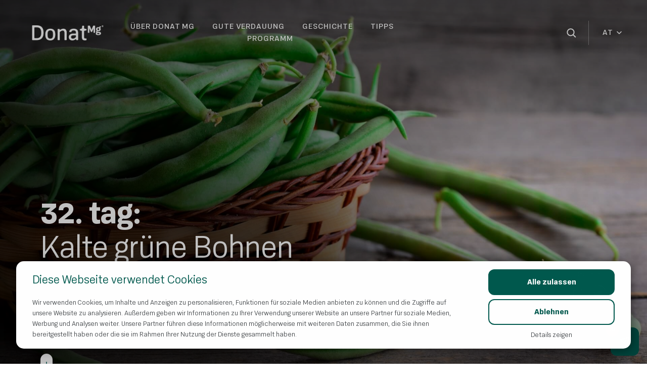

--- FILE ---
content_type: text/html; charset=UTF-8
request_url: https://www.donat.com/at/rezept/32-tag-kalte-gruene-bohnen/
body_size: 24246
content:
<!DOCTYPE html>
<html lang="de-AT">
<head>
    <meta name="viewport" content="width=device-width, initial-scale=1"/>
    <link rel="preload"
          as="style"
          href="/wp-content/themes/noodle-child/acf-blocks/fullwidth-banner/fullwidth-banner-block.css">
    <link rel="stylesheet"
          id="fullwidth-banner-css-preload"
          href="/wp-content/themes/noodle-child/acf-blocks/fullwidth-banner/fullwidth-banner-block.css"
          type="text/css"
          media="all">

    
    <!-- Google Tag Manager -->
    <script>(function (w, d, s, l, i) {
            w[l] = w[l] || [];
            w[l].push({
                'gtm.start':
                    new Date().getTime(), event: 'gtm.js'
            });
            var f = d.getElementsByTagName(s)[0],
                j = d.createElement(s), dl = l != 'dataLayer' ? '&l=' + l : '';
            j.async = true;
            j.src =
                'https://www.googletagmanager.com/gtm.js?id=' + i + dl;
            f.parentNode.insertBefore(j, f);
        })(window, document, 'script', 'dataLayer', 'GTM-PB74NPX');</script>
    <!-- End Google Tag Manager -->

    <script>
        window.dataLayer.push({
            'pageType': 'recipe',
            'language': 'at',
        });
    </script>

    <meta charset="UTF-8"/>
<script type="text/javascript">
/* <![CDATA[ */
var gform;gform||(document.addEventListener("gform_main_scripts_loaded",function(){gform.scriptsLoaded=!0}),document.addEventListener("gform/theme/scripts_loaded",function(){gform.themeScriptsLoaded=!0}),window.addEventListener("DOMContentLoaded",function(){gform.domLoaded=!0}),gform={domLoaded:!1,scriptsLoaded:!1,themeScriptsLoaded:!1,isFormEditor:()=>"function"==typeof InitializeEditor,callIfLoaded:function(o){return!(!gform.domLoaded||!gform.scriptsLoaded||!gform.themeScriptsLoaded&&!gform.isFormEditor()||(gform.isFormEditor()&&console.warn("The use of gform.initializeOnLoaded() is deprecated in the form editor context and will be removed in Gravity Forms 3.1."),o(),0))},initializeOnLoaded:function(o){gform.callIfLoaded(o)||(document.addEventListener("gform_main_scripts_loaded",()=>{gform.scriptsLoaded=!0,gform.callIfLoaded(o)}),document.addEventListener("gform/theme/scripts_loaded",()=>{gform.themeScriptsLoaded=!0,gform.callIfLoaded(o)}),window.addEventListener("DOMContentLoaded",()=>{gform.domLoaded=!0,gform.callIfLoaded(o)}))},hooks:{action:{},filter:{}},addAction:function(o,r,e,t){gform.addHook("action",o,r,e,t)},addFilter:function(o,r,e,t){gform.addHook("filter",o,r,e,t)},doAction:function(o){gform.doHook("action",o,arguments)},applyFilters:function(o){return gform.doHook("filter",o,arguments)},removeAction:function(o,r){gform.removeHook("action",o,r)},removeFilter:function(o,r,e){gform.removeHook("filter",o,r,e)},addHook:function(o,r,e,t,n){null==gform.hooks[o][r]&&(gform.hooks[o][r]=[]);var d=gform.hooks[o][r];null==n&&(n=r+"_"+d.length),gform.hooks[o][r].push({tag:n,callable:e,priority:t=null==t?10:t})},doHook:function(r,o,e){var t;if(e=Array.prototype.slice.call(e,1),null!=gform.hooks[r][o]&&((o=gform.hooks[r][o]).sort(function(o,r){return o.priority-r.priority}),o.forEach(function(o){"function"!=typeof(t=o.callable)&&(t=window[t]),"action"==r?t.apply(null,e):e[0]=t.apply(null,e)})),"filter"==r)return e[0]},removeHook:function(o,r,t,n){var e;null!=gform.hooks[o][r]&&(e=(e=gform.hooks[o][r]).filter(function(o,r,e){return!!(null!=n&&n!=o.tag||null!=t&&t!=o.priority)}),gform.hooks[o][r]=e)}});
/* ]]> */
</script>

    <meta name='robots' content='index, follow, max-image-preview:large, max-snippet:-1, max-video-preview:-1' />
<link rel="alternate" hreflang="sl" href="https://www.donat.com/sl/recept/32-dan-ohlajen-strocji-fizol/" />
<link rel="alternate" hreflang="hr" href="https://www.donat.com/hr/recept/32-dan-mahune-na-hladno/" />
<link rel="alternate" hreflang="bs" href="https://www.donat.com/bs/recept/32-dan-mahune-na-hladno/" />
<link rel="alternate" hreflang="de-at" href="https://www.donat.com/at/rezept/32-tag-kalte-gruene-bohnen/" />
<link rel="alternate" hreflang="it" href="https://www.donat.com/it/ricetta/32-giorno-fagiolini-verdi-intiepiditi/" />

	<!-- This site is optimized with the Yoast SEO plugin v26.8 - https://yoast.com/product/yoast-seo-wordpress/ -->
	<title>32. tag: Kalte grüne Bohnen - Donat</title>
	<link rel="canonical" href="https://www.donat.com/at/rezept/32-tag-kalte-gruene-bohnen/" />
	<meta property="og:locale" content="de_DE" />
	<meta property="og:type" content="article" />
	<meta property="og:title" content="32. tag: Kalte grüne Bohnen - Donat" />
	<meta property="og:url" content="https://www.donat.com/at/rezept/32-tag-kalte-gruene-bohnen/" />
	<meta property="og:site_name" content="Donat" />
	<meta property="article:modified_time" content="2021-07-09T06:10:47+00:00" />
	<meta property="og:image" content="https://www.donat.com/wp-content/uploads/2021/03/strocji-fizol-kosara-desktop.jpg" />
	<meta property="og:image:width" content="1920" />
	<meta property="og:image:height" content="1080" />
	<meta property="og:image:type" content="image/jpeg" />
	<script type="application/ld+json" class="yoast-schema-graph">{"@context":"https://schema.org","@graph":[{"@type":"WebPage","@id":"https://www.donat.com/at/rezept/32-tag-kalte-gruene-bohnen/","url":"https://www.donat.com/at/rezept/32-tag-kalte-gruene-bohnen/","name":"32. tag: Kalte grüne Bohnen - Donat","isPartOf":{"@id":"https://www.donat.com/at/#website"},"primaryImageOfPage":{"@id":"https://www.donat.com/at/rezept/32-tag-kalte-gruene-bohnen/#primaryimage"},"image":{"@id":"https://www.donat.com/at/rezept/32-tag-kalte-gruene-bohnen/#primaryimage"},"thumbnailUrl":"https://www.donat.com/wp-content/uploads/2021/03/strocji-fizol-kosara-desktop.jpg","datePublished":"2021-03-24T11:16:52+00:00","dateModified":"2021-07-09T06:10:47+00:00","breadcrumb":{"@id":"https://www.donat.com/at/rezept/32-tag-kalte-gruene-bohnen/#breadcrumb"},"inLanguage":"de-AT","potentialAction":[{"@type":"ReadAction","target":["https://www.donat.com/at/rezept/32-tag-kalte-gruene-bohnen/"]}]},{"@type":"ImageObject","inLanguage":"de-AT","@id":"https://www.donat.com/at/rezept/32-tag-kalte-gruene-bohnen/#primaryimage","url":"https://www.donat.com/wp-content/uploads/2021/03/strocji-fizol-kosara-desktop.jpg","contentUrl":"https://www.donat.com/wp-content/uploads/2021/03/strocji-fizol-kosara-desktop.jpg","width":1920,"height":1080},{"@type":"BreadcrumbList","@id":"https://www.donat.com/at/rezept/32-tag-kalte-gruene-bohnen/#breadcrumb","itemListElement":[{"@type":"ListItem","position":1,"name":"Home","item":"https://www.donat.com/at/"},{"@type":"ListItem","position":2,"name":"32. tag: Kalte grüne Bohnen"}]},{"@type":"WebSite","@id":"https://www.donat.com/at/#website","url":"https://www.donat.com/at/","name":"Donat","description":"Brilliant digestion","publisher":{"@id":"https://www.donat.com/at/#organization"},"potentialAction":[{"@type":"SearchAction","target":{"@type":"EntryPoint","urlTemplate":"https://www.donat.com/at/?s={search_term_string}"},"query-input":{"@type":"PropertyValueSpecification","valueRequired":true,"valueName":"search_term_string"}}],"inLanguage":"de-AT"},{"@type":"Organization","@id":"https://www.donat.com/at/#organization","name":"Donat","url":"https://www.donat.com/at/","logo":{"@type":"ImageObject","inLanguage":"de-AT","@id":"https://www.donat.com/at/#/schema/logo/image/","url":"https://www.donat.com/wp-content/uploads/2021/01/Donat-Logo.svg","contentUrl":"https://www.donat.com/wp-content/uploads/2021/01/Donat-Logo.svg","caption":"Donat"},"image":{"@id":"https://www.donat.com/at/#/schema/logo/image/"}}]}</script>
	<!-- / Yoast SEO plugin. -->


<link rel='dns-prefetch' href='//cdn.jsdelivr.net' />
<link rel="alternate" type="application/rss+xml" title="Donat &raquo; Feed" href="https://www.donat.com/at/feed/" />
<link rel="alternate" type="application/rss+xml" title="Donat &raquo; Kommentar-Feed" href="https://www.donat.com/at/comments/feed/" />
<link rel="alternate" title="oEmbed (JSON)" type="application/json+oembed" href="https://www.donat.com/at/wp-json/oembed/1.0/embed?url=https%3A%2F%2Fwww.donat.com%2Fat%2Frezept%2F32-tag-kalte-gruene-bohnen%2F" />
<link rel="alternate" title="oEmbed (XML)" type="text/xml+oembed" href="https://www.donat.com/at/wp-json/oembed/1.0/embed?url=https%3A%2F%2Fwww.donat.com%2Fat%2Frezept%2F32-tag-kalte-gruene-bohnen%2F&#038;format=xml" />
<style id='wp-img-auto-sizes-contain-inline-css' type='text/css'>
img:is([sizes=auto i],[sizes^="auto," i]){contain-intrinsic-size:3000px 1500px}
/*# sourceURL=wp-img-auto-sizes-contain-inline-css */
</style>
<link rel='stylesheet' id='ow-parent-css-css' href='https://www.donat.com/wp-content/themes/noodle/assets/css/style.css?ver=6.9' type='text/css' media='all' />
<link rel='stylesheet' id='wp-block-library-css' href='https://www.donat.com/wp-includes/css/dist/block-library/style.min.css?ver=6.9' type='text/css' media='all' />
<style id='wp-block-image-inline-css' type='text/css'>
.wp-block-image>a,.wp-block-image>figure>a{display:inline-block}.wp-block-image img{box-sizing:border-box;height:auto;max-width:100%;vertical-align:bottom}@media not (prefers-reduced-motion){.wp-block-image img.hide{visibility:hidden}.wp-block-image img.show{animation:show-content-image .4s}}.wp-block-image[style*=border-radius] img,.wp-block-image[style*=border-radius]>a{border-radius:inherit}.wp-block-image.has-custom-border img{box-sizing:border-box}.wp-block-image.aligncenter{text-align:center}.wp-block-image.alignfull>a,.wp-block-image.alignwide>a{width:100%}.wp-block-image.alignfull img,.wp-block-image.alignwide img{height:auto;width:100%}.wp-block-image .aligncenter,.wp-block-image .alignleft,.wp-block-image .alignright,.wp-block-image.aligncenter,.wp-block-image.alignleft,.wp-block-image.alignright{display:table}.wp-block-image .aligncenter>figcaption,.wp-block-image .alignleft>figcaption,.wp-block-image .alignright>figcaption,.wp-block-image.aligncenter>figcaption,.wp-block-image.alignleft>figcaption,.wp-block-image.alignright>figcaption{caption-side:bottom;display:table-caption}.wp-block-image .alignleft{float:left;margin:.5em 1em .5em 0}.wp-block-image .alignright{float:right;margin:.5em 0 .5em 1em}.wp-block-image .aligncenter{margin-left:auto;margin-right:auto}.wp-block-image :where(figcaption){margin-bottom:1em;margin-top:.5em}.wp-block-image.is-style-circle-mask img{border-radius:9999px}@supports ((-webkit-mask-image:none) or (mask-image:none)) or (-webkit-mask-image:none){.wp-block-image.is-style-circle-mask img{border-radius:0;-webkit-mask-image:url('data:image/svg+xml;utf8,<svg viewBox="0 0 100 100" xmlns="http://www.w3.org/2000/svg"><circle cx="50" cy="50" r="50"/></svg>');mask-image:url('data:image/svg+xml;utf8,<svg viewBox="0 0 100 100" xmlns="http://www.w3.org/2000/svg"><circle cx="50" cy="50" r="50"/></svg>');mask-mode:alpha;-webkit-mask-position:center;mask-position:center;-webkit-mask-repeat:no-repeat;mask-repeat:no-repeat;-webkit-mask-size:contain;mask-size:contain}}:root :where(.wp-block-image.is-style-rounded img,.wp-block-image .is-style-rounded img){border-radius:9999px}.wp-block-image figure{margin:0}.wp-lightbox-container{display:flex;flex-direction:column;position:relative}.wp-lightbox-container img{cursor:zoom-in}.wp-lightbox-container img:hover+button{opacity:1}.wp-lightbox-container button{align-items:center;backdrop-filter:blur(16px) saturate(180%);background-color:#5a5a5a40;border:none;border-radius:4px;cursor:zoom-in;display:flex;height:20px;justify-content:center;opacity:0;padding:0;position:absolute;right:16px;text-align:center;top:16px;width:20px;z-index:100}@media not (prefers-reduced-motion){.wp-lightbox-container button{transition:opacity .2s ease}}.wp-lightbox-container button:focus-visible{outline:3px auto #5a5a5a40;outline:3px auto -webkit-focus-ring-color;outline-offset:3px}.wp-lightbox-container button:hover{cursor:pointer;opacity:1}.wp-lightbox-container button:focus{opacity:1}.wp-lightbox-container button:focus,.wp-lightbox-container button:hover,.wp-lightbox-container button:not(:hover):not(:active):not(.has-background){background-color:#5a5a5a40;border:none}.wp-lightbox-overlay{box-sizing:border-box;cursor:zoom-out;height:100vh;left:0;overflow:hidden;position:fixed;top:0;visibility:hidden;width:100%;z-index:100000}.wp-lightbox-overlay .close-button{align-items:center;cursor:pointer;display:flex;justify-content:center;min-height:40px;min-width:40px;padding:0;position:absolute;right:calc(env(safe-area-inset-right) + 16px);top:calc(env(safe-area-inset-top) + 16px);z-index:5000000}.wp-lightbox-overlay .close-button:focus,.wp-lightbox-overlay .close-button:hover,.wp-lightbox-overlay .close-button:not(:hover):not(:active):not(.has-background){background:none;border:none}.wp-lightbox-overlay .lightbox-image-container{height:var(--wp--lightbox-container-height);left:50%;overflow:hidden;position:absolute;top:50%;transform:translate(-50%,-50%);transform-origin:top left;width:var(--wp--lightbox-container-width);z-index:9999999999}.wp-lightbox-overlay .wp-block-image{align-items:center;box-sizing:border-box;display:flex;height:100%;justify-content:center;margin:0;position:relative;transform-origin:0 0;width:100%;z-index:3000000}.wp-lightbox-overlay .wp-block-image img{height:var(--wp--lightbox-image-height);min-height:var(--wp--lightbox-image-height);min-width:var(--wp--lightbox-image-width);width:var(--wp--lightbox-image-width)}.wp-lightbox-overlay .wp-block-image figcaption{display:none}.wp-lightbox-overlay button{background:none;border:none}.wp-lightbox-overlay .scrim{background-color:#fff;height:100%;opacity:.9;position:absolute;width:100%;z-index:2000000}.wp-lightbox-overlay.active{visibility:visible}@media not (prefers-reduced-motion){.wp-lightbox-overlay.active{animation:turn-on-visibility .25s both}.wp-lightbox-overlay.active img{animation:turn-on-visibility .35s both}.wp-lightbox-overlay.show-closing-animation:not(.active){animation:turn-off-visibility .35s both}.wp-lightbox-overlay.show-closing-animation:not(.active) img{animation:turn-off-visibility .25s both}.wp-lightbox-overlay.zoom.active{animation:none;opacity:1;visibility:visible}.wp-lightbox-overlay.zoom.active .lightbox-image-container{animation:lightbox-zoom-in .4s}.wp-lightbox-overlay.zoom.active .lightbox-image-container img{animation:none}.wp-lightbox-overlay.zoom.active .scrim{animation:turn-on-visibility .4s forwards}.wp-lightbox-overlay.zoom.show-closing-animation:not(.active){animation:none}.wp-lightbox-overlay.zoom.show-closing-animation:not(.active) .lightbox-image-container{animation:lightbox-zoom-out .4s}.wp-lightbox-overlay.zoom.show-closing-animation:not(.active) .lightbox-image-container img{animation:none}.wp-lightbox-overlay.zoom.show-closing-animation:not(.active) .scrim{animation:turn-off-visibility .4s forwards}}@keyframes show-content-image{0%{visibility:hidden}99%{visibility:hidden}to{visibility:visible}}@keyframes turn-on-visibility{0%{opacity:0}to{opacity:1}}@keyframes turn-off-visibility{0%{opacity:1;visibility:visible}99%{opacity:0;visibility:visible}to{opacity:0;visibility:hidden}}@keyframes lightbox-zoom-in{0%{transform:translate(calc((-100vw + var(--wp--lightbox-scrollbar-width))/2 + var(--wp--lightbox-initial-left-position)),calc(-50vh + var(--wp--lightbox-initial-top-position))) scale(var(--wp--lightbox-scale))}to{transform:translate(-50%,-50%) scale(1)}}@keyframes lightbox-zoom-out{0%{transform:translate(-50%,-50%) scale(1);visibility:visible}99%{visibility:visible}to{transform:translate(calc((-100vw + var(--wp--lightbox-scrollbar-width))/2 + var(--wp--lightbox-initial-left-position)),calc(-50vh + var(--wp--lightbox-initial-top-position))) scale(var(--wp--lightbox-scale));visibility:hidden}}
/*# sourceURL=https://www.donat.com/wp-includes/blocks/image/style.min.css */
</style>
<style id='wp-block-list-inline-css' type='text/css'>
ol,ul{box-sizing:border-box}:root :where(.wp-block-list.has-background){padding:1.25em 2.375em}
/*# sourceURL=https://www.donat.com/wp-includes/blocks/list/style.min.css */
</style>
<style id='wp-block-paragraph-inline-css' type='text/css'>
.is-small-text{font-size:.875em}.is-regular-text{font-size:1em}.is-large-text{font-size:2.25em}.is-larger-text{font-size:3em}.has-drop-cap:not(:focus):first-letter{float:left;font-size:8.4em;font-style:normal;font-weight:100;line-height:.68;margin:.05em .1em 0 0;text-transform:uppercase}body.rtl .has-drop-cap:not(:focus):first-letter{float:none;margin-left:.1em}p.has-drop-cap.has-background{overflow:hidden}:root :where(p.has-background){padding:1.25em 2.375em}:where(p.has-text-color:not(.has-link-color)) a{color:inherit}p.has-text-align-left[style*="writing-mode:vertical-lr"],p.has-text-align-right[style*="writing-mode:vertical-rl"]{rotate:180deg}
/*# sourceURL=https://www.donat.com/wp-includes/blocks/paragraph/style.min.css */
</style>
<style id='global-styles-inline-css' type='text/css'>
:root{--wp--preset--aspect-ratio--square: 1;--wp--preset--aspect-ratio--4-3: 4/3;--wp--preset--aspect-ratio--3-4: 3/4;--wp--preset--aspect-ratio--3-2: 3/2;--wp--preset--aspect-ratio--2-3: 2/3;--wp--preset--aspect-ratio--16-9: 16/9;--wp--preset--aspect-ratio--9-16: 9/16;--wp--preset--color--black: #000000;--wp--preset--color--cyan-bluish-gray: #abb8c3;--wp--preset--color--white: #ffffff;--wp--preset--color--pale-pink: #f78da7;--wp--preset--color--vivid-red: #cf2e2e;--wp--preset--color--luminous-vivid-orange: #ff6900;--wp--preset--color--luminous-vivid-amber: #fcb900;--wp--preset--color--light-green-cyan: #7bdcb5;--wp--preset--color--vivid-green-cyan: #00d084;--wp--preset--color--pale-cyan-blue: #8ed1fc;--wp--preset--color--vivid-cyan-blue: #0693e3;--wp--preset--color--vivid-purple: #9b51e0;--wp--preset--gradient--vivid-cyan-blue-to-vivid-purple: linear-gradient(135deg,rgb(6,147,227) 0%,rgb(155,81,224) 100%);--wp--preset--gradient--light-green-cyan-to-vivid-green-cyan: linear-gradient(135deg,rgb(122,220,180) 0%,rgb(0,208,130) 100%);--wp--preset--gradient--luminous-vivid-amber-to-luminous-vivid-orange: linear-gradient(135deg,rgb(252,185,0) 0%,rgb(255,105,0) 100%);--wp--preset--gradient--luminous-vivid-orange-to-vivid-red: linear-gradient(135deg,rgb(255,105,0) 0%,rgb(207,46,46) 100%);--wp--preset--gradient--very-light-gray-to-cyan-bluish-gray: linear-gradient(135deg,rgb(238,238,238) 0%,rgb(169,184,195) 100%);--wp--preset--gradient--cool-to-warm-spectrum: linear-gradient(135deg,rgb(74,234,220) 0%,rgb(151,120,209) 20%,rgb(207,42,186) 40%,rgb(238,44,130) 60%,rgb(251,105,98) 80%,rgb(254,248,76) 100%);--wp--preset--gradient--blush-light-purple: linear-gradient(135deg,rgb(255,206,236) 0%,rgb(152,150,240) 100%);--wp--preset--gradient--blush-bordeaux: linear-gradient(135deg,rgb(254,205,165) 0%,rgb(254,45,45) 50%,rgb(107,0,62) 100%);--wp--preset--gradient--luminous-dusk: linear-gradient(135deg,rgb(255,203,112) 0%,rgb(199,81,192) 50%,rgb(65,88,208) 100%);--wp--preset--gradient--pale-ocean: linear-gradient(135deg,rgb(255,245,203) 0%,rgb(182,227,212) 50%,rgb(51,167,181) 100%);--wp--preset--gradient--electric-grass: linear-gradient(135deg,rgb(202,248,128) 0%,rgb(113,206,126) 100%);--wp--preset--gradient--midnight: linear-gradient(135deg,rgb(2,3,129) 0%,rgb(40,116,252) 100%);--wp--preset--font-size--small: 13px;--wp--preset--font-size--medium: 20px;--wp--preset--font-size--large: 36px;--wp--preset--font-size--x-large: 42px;--wp--preset--spacing--20: 0.44rem;--wp--preset--spacing--30: 0.67rem;--wp--preset--spacing--40: 1rem;--wp--preset--spacing--50: 1.5rem;--wp--preset--spacing--60: 2.25rem;--wp--preset--spacing--70: 3.38rem;--wp--preset--spacing--80: 5.06rem;--wp--preset--shadow--natural: 6px 6px 9px rgba(0, 0, 0, 0.2);--wp--preset--shadow--deep: 12px 12px 50px rgba(0, 0, 0, 0.4);--wp--preset--shadow--sharp: 6px 6px 0px rgba(0, 0, 0, 0.2);--wp--preset--shadow--outlined: 6px 6px 0px -3px rgb(255, 255, 255), 6px 6px rgb(0, 0, 0);--wp--preset--shadow--crisp: 6px 6px 0px rgb(0, 0, 0);}:where(.is-layout-flex){gap: 0.5em;}:where(.is-layout-grid){gap: 0.5em;}body .is-layout-flex{display: flex;}.is-layout-flex{flex-wrap: wrap;align-items: center;}.is-layout-flex > :is(*, div){margin: 0;}body .is-layout-grid{display: grid;}.is-layout-grid > :is(*, div){margin: 0;}:where(.wp-block-columns.is-layout-flex){gap: 2em;}:where(.wp-block-columns.is-layout-grid){gap: 2em;}:where(.wp-block-post-template.is-layout-flex){gap: 1.25em;}:where(.wp-block-post-template.is-layout-grid){gap: 1.25em;}.has-black-color{color: var(--wp--preset--color--black) !important;}.has-cyan-bluish-gray-color{color: var(--wp--preset--color--cyan-bluish-gray) !important;}.has-white-color{color: var(--wp--preset--color--white) !important;}.has-pale-pink-color{color: var(--wp--preset--color--pale-pink) !important;}.has-vivid-red-color{color: var(--wp--preset--color--vivid-red) !important;}.has-luminous-vivid-orange-color{color: var(--wp--preset--color--luminous-vivid-orange) !important;}.has-luminous-vivid-amber-color{color: var(--wp--preset--color--luminous-vivid-amber) !important;}.has-light-green-cyan-color{color: var(--wp--preset--color--light-green-cyan) !important;}.has-vivid-green-cyan-color{color: var(--wp--preset--color--vivid-green-cyan) !important;}.has-pale-cyan-blue-color{color: var(--wp--preset--color--pale-cyan-blue) !important;}.has-vivid-cyan-blue-color{color: var(--wp--preset--color--vivid-cyan-blue) !important;}.has-vivid-purple-color{color: var(--wp--preset--color--vivid-purple) !important;}.has-black-background-color{background-color: var(--wp--preset--color--black) !important;}.has-cyan-bluish-gray-background-color{background-color: var(--wp--preset--color--cyan-bluish-gray) !important;}.has-white-background-color{background-color: var(--wp--preset--color--white) !important;}.has-pale-pink-background-color{background-color: var(--wp--preset--color--pale-pink) !important;}.has-vivid-red-background-color{background-color: var(--wp--preset--color--vivid-red) !important;}.has-luminous-vivid-orange-background-color{background-color: var(--wp--preset--color--luminous-vivid-orange) !important;}.has-luminous-vivid-amber-background-color{background-color: var(--wp--preset--color--luminous-vivid-amber) !important;}.has-light-green-cyan-background-color{background-color: var(--wp--preset--color--light-green-cyan) !important;}.has-vivid-green-cyan-background-color{background-color: var(--wp--preset--color--vivid-green-cyan) !important;}.has-pale-cyan-blue-background-color{background-color: var(--wp--preset--color--pale-cyan-blue) !important;}.has-vivid-cyan-blue-background-color{background-color: var(--wp--preset--color--vivid-cyan-blue) !important;}.has-vivid-purple-background-color{background-color: var(--wp--preset--color--vivid-purple) !important;}.has-black-border-color{border-color: var(--wp--preset--color--black) !important;}.has-cyan-bluish-gray-border-color{border-color: var(--wp--preset--color--cyan-bluish-gray) !important;}.has-white-border-color{border-color: var(--wp--preset--color--white) !important;}.has-pale-pink-border-color{border-color: var(--wp--preset--color--pale-pink) !important;}.has-vivid-red-border-color{border-color: var(--wp--preset--color--vivid-red) !important;}.has-luminous-vivid-orange-border-color{border-color: var(--wp--preset--color--luminous-vivid-orange) !important;}.has-luminous-vivid-amber-border-color{border-color: var(--wp--preset--color--luminous-vivid-amber) !important;}.has-light-green-cyan-border-color{border-color: var(--wp--preset--color--light-green-cyan) !important;}.has-vivid-green-cyan-border-color{border-color: var(--wp--preset--color--vivid-green-cyan) !important;}.has-pale-cyan-blue-border-color{border-color: var(--wp--preset--color--pale-cyan-blue) !important;}.has-vivid-cyan-blue-border-color{border-color: var(--wp--preset--color--vivid-cyan-blue) !important;}.has-vivid-purple-border-color{border-color: var(--wp--preset--color--vivid-purple) !important;}.has-vivid-cyan-blue-to-vivid-purple-gradient-background{background: var(--wp--preset--gradient--vivid-cyan-blue-to-vivid-purple) !important;}.has-light-green-cyan-to-vivid-green-cyan-gradient-background{background: var(--wp--preset--gradient--light-green-cyan-to-vivid-green-cyan) !important;}.has-luminous-vivid-amber-to-luminous-vivid-orange-gradient-background{background: var(--wp--preset--gradient--luminous-vivid-amber-to-luminous-vivid-orange) !important;}.has-luminous-vivid-orange-to-vivid-red-gradient-background{background: var(--wp--preset--gradient--luminous-vivid-orange-to-vivid-red) !important;}.has-very-light-gray-to-cyan-bluish-gray-gradient-background{background: var(--wp--preset--gradient--very-light-gray-to-cyan-bluish-gray) !important;}.has-cool-to-warm-spectrum-gradient-background{background: var(--wp--preset--gradient--cool-to-warm-spectrum) !important;}.has-blush-light-purple-gradient-background{background: var(--wp--preset--gradient--blush-light-purple) !important;}.has-blush-bordeaux-gradient-background{background: var(--wp--preset--gradient--blush-bordeaux) !important;}.has-luminous-dusk-gradient-background{background: var(--wp--preset--gradient--luminous-dusk) !important;}.has-pale-ocean-gradient-background{background: var(--wp--preset--gradient--pale-ocean) !important;}.has-electric-grass-gradient-background{background: var(--wp--preset--gradient--electric-grass) !important;}.has-midnight-gradient-background{background: var(--wp--preset--gradient--midnight) !important;}.has-small-font-size{font-size: var(--wp--preset--font-size--small) !important;}.has-medium-font-size{font-size: var(--wp--preset--font-size--medium) !important;}.has-large-font-size{font-size: var(--wp--preset--font-size--large) !important;}.has-x-large-font-size{font-size: var(--wp--preset--font-size--x-large) !important;}
/*# sourceURL=global-styles-inline-css */
</style>

<style id='classic-theme-styles-inline-css' type='text/css'>
/*! This file is auto-generated */
.wp-block-button__link{color:#fff;background-color:#32373c;border-radius:9999px;box-shadow:none;text-decoration:none;padding:calc(.667em + 2px) calc(1.333em + 2px);font-size:1.125em}.wp-block-file__button{background:#32373c;color:#fff;text-decoration:none}
/*# sourceURL=/wp-includes/css/classic-themes.min.css */
</style>
<link rel='stylesheet' id='wpml-blocks-css' href='https://www.donat.com/wp-content/plugins/sitepress-multilingual-cms/dist/css/blocks/styles.css?ver=4.6.13' type='text/css' media='all' />
<link rel='stylesheet' id='blankslate-style-css' href='https://www.donat.com/wp-content/themes/noodle-child/style.css?ver=6.9' type='text/css' media='all' />
<link rel='stylesheet' id='gravity_forms_theme_foundation-css' href='https://www.donat.com/wp-content/plugins/gravityforms/assets/css/dist/gravity-forms-theme-foundation.min.css?ver=2.9.25' type='text/css' media='all' />
<link rel='stylesheet' id='gravity_forms_theme_reset-css' href='https://www.donat.com/wp-content/plugins/gravityforms/assets/css/dist/gravity-forms-theme-reset.min.css?ver=2.9.25' type='text/css' media='all' />
<link rel='stylesheet' id='gravity_forms_theme_framework-css' href='https://www.donat.com/wp-content/plugins/gravityforms/assets/css/dist/gravity-forms-theme-framework.min.css?ver=2.9.25' type='text/css' media='all' />
<link rel='stylesheet' id='gfaa-animate-css' href='https://www.donat.com/wp-content/plugins/auto-advance-for-gravity-forms/css/animate.min.css?ver=5.0.4' type='text/css' media='all' />
<link rel='stylesheet' id='gfaa-conversational-css' href='https://www.donat.com/wp-content/plugins/auto-advance-for-gravity-forms/css/conversational.css?ver=5.0.4' type='text/css' media='all' />
<link rel='stylesheet' id='gfaa-main-css' href='https://www.donat.com/wp-content/plugins/auto-advance-for-gravity-forms/css/aafg_styles.css?ver=5.0.4' type='text/css' media='all' />
<link rel='stylesheet' id='single-post-css-css' href='https://www.donat.com/wp-content/themes/noodle-child/assets/css/single-post-style.css?ver=1765371849' type='text/css' media='all' />
<link rel='stylesheet' id='login-register-form-css-css' href='https://www.donat.com/wp-content/themes/noodle-child/assets/css/login-register-form-style.css?ver=1765371849' type='text/css' media='all' />
<link rel='stylesheet' id='ow-plugin-slick-css-css' href='https://www.donat.com/wp-content/plugins/gutenberg-plugin/public/css/slick.css?ver=6.9' type='text/css' media='all' />
<link rel='stylesheet' id='ow-plugin-mfp-css-css' href='https://www.donat.com/wp-content/plugins/gutenberg-plugin/public/css/mfp.css?ver=6.9' type='text/css' media='all' />
<link rel='stylesheet' id='MRSGF-front-css-css' href='https://www.donat.com/wp-content/plugins/multiple-range-slider-for-gravity-form/assets/css/front.css?ver=1.0.0' type='text/css' media='all' />
<link rel='stylesheet' id='MRSGF-jquery-ui-css-css' href='https://www.donat.com/wp-content/plugins/multiple-range-slider-for-gravity-form/assets/css/jquery-ui.css?ver=1.0.0' type='text/css' media='all' />
<link rel='stylesheet' id='MRSGF-jquery-ui-slider-pips-css-css' href='https://www.donat.com/wp-content/plugins/multiple-range-slider-for-gravity-form/assets/css/jquery-ui-slider-pips.css?ver=1.0.0' type='text/css' media='all' />
<script type="text/javascript">
            window._nslDOMReady = (function () {
                const executedCallbacks = new Set();
            
                return function (callback) {
                    /**
                    * Third parties might dispatch DOMContentLoaded events, so we need to ensure that we only run our callback once!
                    */
                    if (executedCallbacks.has(callback)) return;
            
                    const wrappedCallback = function () {
                        if (executedCallbacks.has(callback)) return;
                        executedCallbacks.add(callback);
                        callback();
                    };
            
                    if (document.readyState === "complete" || document.readyState === "interactive") {
                        wrappedCallback();
                    } else {
                        document.addEventListener("DOMContentLoaded", wrappedCallback);
                    }
                };
            })();
        </script><script type="text/javascript" id="wpml-cookie-js-extra">
/* <![CDATA[ */
var wpml_cookies = {"wp-wpml_current_language":{"value":"at","expires":1,"path":"/"}};
var wpml_cookies = {"wp-wpml_current_language":{"value":"at","expires":1,"path":"/"}};
//# sourceURL=wpml-cookie-js-extra
/* ]]> */
</script>
<script type="text/javascript" src="https://www.donat.com/wp-content/plugins/sitepress-multilingual-cms/res/js/cookies/language-cookie.js?ver=4.6.13" id="wpml-cookie-js" defer="defer" data-wp-strategy="defer"></script>
<script type="text/javascript" src="https://www.donat.com/wp-includes/js/jquery/jquery.min.js?ver=3.7.1" id="jquery-core-js"></script>
<script type="text/javascript" src="https://www.donat.com/wp-includes/js/jquery/jquery-migrate.min.js?ver=3.4.1" id="jquery-migrate-js"></script>
<script type="text/javascript" src="https://www.donat.com/wp-content/plugins/multiple-range-slider-for-gravity-form/assets/js/range-jquery-range.min.js?ver=1.12.1" id="RSFFCF7-range-jquery-ui-js-js"></script>
<link rel="https://api.w.org/" href="https://www.donat.com/at/wp-json/" /><link rel="alternate" title="JSON" type="application/json" href="https://www.donat.com/at/wp-json/wp/v2/recipe/8345" /><link rel="EditURI" type="application/rsd+xml" title="RSD" href="https://www.donat.com/xmlrpc.php?rsd" />
<meta name="generator" content="WordPress 6.9" />
<link rel='shortlink' href='https://www.donat.com/at/?p=8345' />
<meta name="generator" content="WPML ver:4.6.13 stt:66,6,22,1,27,45,49,46;" />
    <script type="text/javascript">
        var ajaxurl = 'https://www.donat.com/wp-admin/admin-ajax.php';
        var ajaxnonce = 'f3f0a888e6';
    </script><link rel="icon" href="https://www.donat.com/wp-content/uploads/2021/03/Fav192.svg" sizes="32x32" />
<link rel="icon" href="https://www.donat.com/wp-content/uploads/2021/03/Fav192.svg" sizes="192x192" />
<link rel="apple-touch-icon" href="https://www.donat.com/wp-content/uploads/2021/03/Fav192.svg" />
<meta name="msapplication-TileImage" content="https://www.donat.com/wp-content/uploads/2021/03/Fav192.svg" />
<style type="text/css">div.nsl-container[data-align="left"] {
    text-align: left;
}

div.nsl-container[data-align="center"] {
    text-align: center;
}

div.nsl-container[data-align="right"] {
    text-align: right;
}


div.nsl-container div.nsl-container-buttons a[data-plugin="nsl"] {
    text-decoration: none;
    box-shadow: none;
    border: 0;
}

div.nsl-container .nsl-container-buttons {
    display: flex;
    padding: 5px 0;
}

div.nsl-container.nsl-container-block .nsl-container-buttons {
    display: inline-grid;
    grid-template-columns: minmax(145px, auto);
}

div.nsl-container-block-fullwidth .nsl-container-buttons {
    flex-flow: column;
    align-items: center;
}

div.nsl-container-block-fullwidth .nsl-container-buttons a,
div.nsl-container-block .nsl-container-buttons a {
    flex: 1 1 auto;
    display: block;
    margin: 5px 0;
    width: 100%;
}

div.nsl-container-inline {
    margin: -5px;
    text-align: left;
}

div.nsl-container-inline .nsl-container-buttons {
    justify-content: center;
    flex-wrap: wrap;
}

div.nsl-container-inline .nsl-container-buttons a {
    margin: 5px;
    display: inline-block;
}

div.nsl-container-grid .nsl-container-buttons {
    flex-flow: row;
    align-items: center;
    flex-wrap: wrap;
}

div.nsl-container-grid .nsl-container-buttons a {
    flex: 1 1 auto;
    display: block;
    margin: 5px;
    max-width: 280px;
    width: 100%;
}

@media only screen and (min-width: 650px) {
    div.nsl-container-grid .nsl-container-buttons a {
        width: auto;
    }
}

div.nsl-container .nsl-button {
    cursor: pointer;
    vertical-align: top;
    border-radius: 4px;
}

div.nsl-container .nsl-button-default {
    color: #fff;
    display: flex;
}

div.nsl-container .nsl-button-icon {
    display: inline-block;
}

div.nsl-container .nsl-button-svg-container {
    flex: 0 0 auto;
    padding: 8px;
    display: flex;
    align-items: center;
}

div.nsl-container svg {
    height: 24px;
    width: 24px;
    vertical-align: top;
}

div.nsl-container .nsl-button-default div.nsl-button-label-container {
    margin: 0 24px 0 12px;
    padding: 10px 0;
    font-family: Helvetica, Arial, sans-serif;
    font-size: 16px;
    line-height: 20px;
    letter-spacing: .25px;
    overflow: hidden;
    text-align: center;
    text-overflow: clip;
    white-space: nowrap;
    flex: 1 1 auto;
    -webkit-font-smoothing: antialiased;
    -moz-osx-font-smoothing: grayscale;
    text-transform: none;
    display: inline-block;
}

div.nsl-container .nsl-button-google[data-skin="light"] {
    box-shadow: inset 0 0 0 1px #747775;
    color: #1f1f1f;
}

div.nsl-container .nsl-button-google[data-skin="dark"] {
    box-shadow: inset 0 0 0 1px #8E918F;
    color: #E3E3E3;
}

div.nsl-container .nsl-button-google[data-skin="neutral"] {
    color: #1F1F1F;
}

div.nsl-container .nsl-button-google div.nsl-button-label-container {
    font-family: "Roboto Medium", Roboto, Helvetica, Arial, sans-serif;
}

div.nsl-container .nsl-button-apple .nsl-button-svg-container {
    padding: 0 6px;
}

div.nsl-container .nsl-button-apple .nsl-button-svg-container svg {
    height: 40px;
    width: auto;
}

div.nsl-container .nsl-button-apple[data-skin="light"] {
    color: #000;
    box-shadow: 0 0 0 1px #000;
}

div.nsl-container .nsl-button-facebook[data-skin="white"] {
    color: #000;
    box-shadow: inset 0 0 0 1px #000;
}

div.nsl-container .nsl-button-facebook[data-skin="light"] {
    color: #1877F2;
    box-shadow: inset 0 0 0 1px #1877F2;
}

div.nsl-container .nsl-button-spotify[data-skin="white"] {
    color: #191414;
    box-shadow: inset 0 0 0 1px #191414;
}

div.nsl-container .nsl-button-apple div.nsl-button-label-container {
    font-size: 17px;
    font-family: -apple-system, BlinkMacSystemFont, "Segoe UI", Roboto, Helvetica, Arial, sans-serif, "Apple Color Emoji", "Segoe UI Emoji", "Segoe UI Symbol";
}

div.nsl-container .nsl-button-slack div.nsl-button-label-container {
    font-size: 17px;
    font-family: -apple-system, BlinkMacSystemFont, "Segoe UI", Roboto, Helvetica, Arial, sans-serif, "Apple Color Emoji", "Segoe UI Emoji", "Segoe UI Symbol";
}

div.nsl-container .nsl-button-slack[data-skin="light"] {
    color: #000000;
    box-shadow: inset 0 0 0 1px #DDDDDD;
}

div.nsl-container .nsl-button-tiktok[data-skin="light"] {
    color: #161823;
    box-shadow: 0 0 0 1px rgba(22, 24, 35, 0.12);
}


div.nsl-container .nsl-button-kakao {
    color: rgba(0, 0, 0, 0.85);
}

.nsl-clear {
    clear: both;
}

.nsl-container {
    clear: both;
}

.nsl-disabled-provider .nsl-button {
    filter: grayscale(1);
    opacity: 0.8;
}

/*Button align start*/

div.nsl-container-inline[data-align="left"] .nsl-container-buttons {
    justify-content: flex-start;
}

div.nsl-container-inline[data-align="center"] .nsl-container-buttons {
    justify-content: center;
}

div.nsl-container-inline[data-align="right"] .nsl-container-buttons {
    justify-content: flex-end;
}


div.nsl-container-grid[data-align="left"] .nsl-container-buttons {
    justify-content: flex-start;
}

div.nsl-container-grid[data-align="center"] .nsl-container-buttons {
    justify-content: center;
}

div.nsl-container-grid[data-align="right"] .nsl-container-buttons {
    justify-content: flex-end;
}

div.nsl-container-grid[data-align="space-around"] .nsl-container-buttons {
    justify-content: space-around;
}

div.nsl-container-grid[data-align="space-between"] .nsl-container-buttons {
    justify-content: space-between;
}

/* Button align end*/

/* Redirect */

#nsl-redirect-overlay {
    display: flex;
    flex-direction: column;
    justify-content: center;
    align-items: center;
    position: fixed;
    z-index: 1000000;
    left: 0;
    top: 0;
    width: 100%;
    height: 100%;
    backdrop-filter: blur(1px);
    background-color: RGBA(0, 0, 0, .32);;
}

#nsl-redirect-overlay-container {
    display: flex;
    flex-direction: column;
    justify-content: center;
    align-items: center;
    background-color: white;
    padding: 30px;
    border-radius: 10px;
}

#nsl-redirect-overlay-spinner {
    content: '';
    display: block;
    margin: 20px;
    border: 9px solid RGBA(0, 0, 0, .6);
    border-top: 9px solid #fff;
    border-radius: 50%;
    box-shadow: inset 0 0 0 1px RGBA(0, 0, 0, .6), 0 0 0 1px RGBA(0, 0, 0, .6);
    width: 40px;
    height: 40px;
    animation: nsl-loader-spin 2s linear infinite;
}

@keyframes nsl-loader-spin {
    0% {
        transform: rotate(0deg)
    }
    to {
        transform: rotate(360deg)
    }
}

#nsl-redirect-overlay-title {
    font-family: -apple-system, BlinkMacSystemFont, "Segoe UI", Roboto, Oxygen-Sans, Ubuntu, Cantarell, "Helvetica Neue", sans-serif;
    font-size: 18px;
    font-weight: bold;
    color: #3C434A;
}

#nsl-redirect-overlay-text {
    font-family: -apple-system, BlinkMacSystemFont, "Segoe UI", Roboto, Oxygen-Sans, Ubuntu, Cantarell, "Helvetica Neue", sans-serif;
    text-align: center;
    font-size: 14px;
    color: #3C434A;
}

/* Redirect END*/</style><style type="text/css">/* Notice fallback */
#nsl-notices-fallback {
    position: fixed;
    right: 10px;
    top: 10px;
    z-index: 10000;
}

.admin-bar #nsl-notices-fallback {
    top: 42px;
}

#nsl-notices-fallback > div {
    position: relative;
    background: #fff;
    border-left: 4px solid #fff;
    box-shadow: 0 1px 1px 0 rgba(0, 0, 0, .1);
    margin: 5px 15px 2px;
    padding: 1px 20px;
}

#nsl-notices-fallback > div.error {
    display: block;
    border-left-color: #dc3232;
}

#nsl-notices-fallback > div.updated {
    display: block;
    border-left-color: #46b450;
}

#nsl-notices-fallback p {
    margin: .5em 0;
    padding: 2px;
}

#nsl-notices-fallback > div:after {
    position: absolute;
    right: 5px;
    top: 5px;
    content: '\00d7';
    display: block;
    height: 16px;
    width: 16px;
    line-height: 16px;
    text-align: center;
    font-size: 20px;
    cursor: pointer;
}</style><link rel='stylesheet' id='block-acf-recipe-ingredients-css' href='https://www.donat.com/wp-content/themes/noodle-child/acf-blocks/recipe-ingredients/recipe-ingredients.css?ver=6.7.0.2' type='text/css' media='all' />
<link rel='stylesheet' id='wp-color-picker-css' href='https://www.donat.com/wp-admin/css/color-picker.min.css?ver=6.9' type='text/css' media='all' />
<link rel='stylesheet' id='gfaa-admin-css' href='https://www.donat.com/wp-content/plugins/auto-advance-for-gravity-forms/css/gfaa-admin.css?ver=5.0.4' type='text/css' media='all' />
<link rel='stylesheet' id='gform_basic-css' href='https://www.donat.com/wp-content/plugins/gravityforms/assets/css/dist/basic.min.css?ver=2.9.25' type='text/css' media='all' />
<link rel='stylesheet' id='gform_theme_components-css' href='https://www.donat.com/wp-content/plugins/gravityforms/assets/css/dist/theme-components.min.css?ver=2.9.25' type='text/css' media='all' />
<link rel='stylesheet' id='gform_theme-css' href='https://www.donat.com/wp-content/plugins/gravityforms/assets/css/dist/theme.min.css?ver=2.9.25' type='text/css' media='all' />
</head>
<body class="wp-singular recipe-template-default single single-recipe postid-8345 wp-custom-logo wp-embed-responsive wp-theme-noodle wp-child-theme-noodle-child header-white recipe-32-tag-kalte-gruene-bohnen parent-32-tag-kalte-gruene-bohnen ">
<!-- Google Tag Manager (noscript) -->
<noscript>
    <iframe src="https://www.googletagmanager.com/ns.html?id=GTM-PB74NPX"
            height="0" width="0" style="display:none;visibility:hidden"></iframe>
</noscript>
<!-- End Google Tag Manager (noscript) -->

<div id="wrapper" class="site-wrapper">
            <header id="header">
            <div class="container">
                <div class="logo">
                    <a href="https://www.donat.com/at/"><img width="150" height="32" src="https://www.donat.com/wp-content/uploads/2021/01/DONAT-Mg-AUT-LOGO-1.png" alt="Donat" class="logo-green"><img width="1575" height="472" src="https://www.donat.com/wp-content/uploads/2021/01/DONAT-AUT-logo-r-WHITE.png" alt="Donat" class="logo-white"></a>                </div>
                <div id="menu-main">
                    <nav id="menu-main-nav" class="wrapp-menu main">
                        <div class="menu-main-menu-at-container"><ul id="ow-menu" class="menu"><li id="menu-item-4933" class="menu-item menu-item-type-post_type menu-item-object-page menu-item-4933"><a href="https://www.donat.com/at/ueber-donat-mg/">Über Donat Mg</a></li>
<li id="menu-item-67373" class="menu-item menu-item-type-post_type menu-item-object-page menu-item-67373"><a href="https://www.donat.com/at/gute-verdauung/">Gute Verdauung</a></li>
<li id="menu-item-183727" class="menu-item menu-item-type-post_type menu-item-object-page menu-item-183727"><a href="https://www.donat.com/at/115-jahre-donat-mg/">Geschichte</a></li>
<li id="menu-item-4934" class="menu-item menu-item-type-post_type menu-item-object-page menu-item-4934"><a href="https://www.donat.com/at/gesundheit/">Tipps</a></li>
<li id="menu-item-144993" class="menu-item menu-item-type-post_type menu-item-object-page menu-item-144993"><a href="https://www.donat.com/at/gute-verdauung/">Programm</a></li>
</ul></div>                    </nav>
                </div>
                <div id="menu-utility">

                    <div class="menu-utility-user single-utility">
                                                    <div class="desktop">
                                <div class="text">Pridružite se našim programom</div>
                                <div class="links">
                                    <span class="ms_user_register_forms_popup"><a href="#">Registrirajte</a></span> ali                                    <span class="ms_user_login_forms_popup"><a href="#">Prijavite</a> se</span>
                                </div>
                            </div>
                            <div class="mobile">
                                <span class="ms_user_login_forms_popup"><a href="#"><div class="icon"></div></a>
                            </div>
                        
                    </div>
                    <div class="menu-utility-search single-utility">
                        <span class="seach-icon"></span>
                        <div class="search-hamburger">
                            <div></div>
                            <div></div>
                            <div></div>
                        </div>
                    </div>
                    <div class="menu-utility-language single-utility">
                        <div class="ow_language_list desktop" ><div class="ls_active"><div class="activelan">AT</div></div><div class="hiddenlangs"><ul><li><a href="https://www.donat.com/sl/recept/32-dan-ohlajen-strocji-fizol/">Slovenija</a></li><li><a href="https://www.donat.com/hr/recept/32-dan-mahune-na-hladno/">Hrvatska</a></li><li><a href="https://www.donat.com/bs/recept/32-dan-mahune-na-hladno/">Bosna i Hercegovina</a></li><li><a href="https://www.donat.com/it/ricetta/32-giorno-fagiolini-verdi-intiepiditi/">Italia</a></li><li><a href="https://www.donat.com/">Global</a></li><li><a href="https://www.donat.com/ru/">Россия</a></li><li><a href="https://www.donat.com/sr/">Serbian</a></li></ul></div></div>                    </div>

                </div>
                <div id="menu-mobile-wrapp" class="mobile-menu-wrapp align-center">
                    <div id="mobile-hamburger" class="mobile-hamburger mobile-hamburger-toggle toggle">
                        <div></div>
                        <div></div>
                        <div></div>
                    </div>
                    <div id="menu-mobile" class="mobile-menu">
                        <div class="mobile-menu-drower">
                            <div class="menu-main-menu-at-container"><ul id="ow-menu-mobile" class="menu"><li class="menu-item menu-item-type-post_type menu-item-object-page menu-item-4933"><a href="https://www.donat.com/at/ueber-donat-mg/">Über Donat Mg</a></li>
<li class="menu-item menu-item-type-post_type menu-item-object-page menu-item-67373"><a href="https://www.donat.com/at/gute-verdauung/">Gute Verdauung</a></li>
<li class="menu-item menu-item-type-post_type menu-item-object-page menu-item-183727"><a href="https://www.donat.com/at/115-jahre-donat-mg/">Geschichte</a></li>
<li class="menu-item menu-item-type-post_type menu-item-object-page menu-item-4934"><a href="https://www.donat.com/at/gesundheit/">Tipps</a></li>
<li class="menu-item menu-item-type-post_type menu-item-object-page menu-item-144993"><a href="https://www.donat.com/at/gute-verdauung/">Programm</a></li>
</ul></div>                            <div class="mobile-language-select clearfix">
                                <div class="lang-label">Sprache auswählen:</div>
                                <div class="ow_language_list mobile" ><div class="ls_active"><div class="activelan">AT</div></div></div><div class="hiddenlangs mobile"><ul><li><a href="https://www.donat.com/sl/recept/32-dan-ohlajen-strocji-fizol/">Slovenija</a></li><li><a href="https://www.donat.com/hr/recept/32-dan-mahune-na-hladno/">Hrvatska</a></li><li><a href="https://www.donat.com/bs/recept/32-dan-mahune-na-hladno/">Bosna i Hercegovina</a></li><li><a href="https://www.donat.com/it/ricetta/32-giorno-fagiolini-verdi-intiepiditi/">Italia</a></li><li><a href="https://www.donat.com/">Global</a></li><li><a href="https://www.donat.com/ru/">Россия</a></li><li><a href="https://www.donat.com/sr/">Serbian</a></li></ul></div>                            </div>
                        </div>
                    </div>
                </div>
            </div>
        </header>
        <div id="primary">
                <div id="container">
    <main id="content">
        
            
            <style>
    html {        overflow: visible;    }
    article#post-8345 .entry-background {
        background-image:url(https://www.donat.com/wp-content/uploads/2021/03/strocji-fizol-kosara-desktop.jpg);
    }
    @media only screen and (max-width: 767px) {
        article#post-8345 .entry-background {
            background-image:url(https://www.donat.com/wp-content/uploads/2021/03/strocji-fizol-kosara-desktop-600x900.jpg);
        }
    }
</style>
<article id="post-8345"  data-id="8345" data-prev-id="8300"  data-url="https://www.donat.com/at/rezept/32-tag-kalte-gruene-bohnen/" class="active post-8345 recipe type-recipe status-publish has-post-thumbnail hentry">

    <div class="entry-hero">
        <div class="entry-background" style=""> </div>
            <div class="entry-background-shadow" style="">
                <div class="container">
                    <div class="content">
                        <div class="wrapper">
                            <div class="entry-category">
                                                            </div>
                            <div class="entry-title text-640">
                                <h1>32. tag: <span>Kalte grüne Bohnen</span></h1>
                            </div>
                                                                                    <div class="entry-recipe-scroll">
                                <div class='wp-block-buttons '><div class='wp-block-button parent-btn--green--16'><a class='wp-block-button__link'  href ='#recipe-scroll'>REZEPTE ANSEHEN</a></div></div>
                            </div>
                            <div class="entry-share">
                                <div class='title'>
                                    <p>Mit Freunden teilen:</p>
                                </div>
                                <div class='icons'>
                                    <a class="fb share" target='_blank' href='https://www.facebook.com/sharer.php?m2w&s=100&p[url]=https://www.donat.com/at/rezept/32-tag-kalte-gruene-bohnen/%2F&p[title]=32. tag: Kalte grüne Bohnen'></a>
                                    <a class="twitter share" target='_blank' href='https://twitter.com/home?status=https://www.donat.com/at/rezept/32-tag-kalte-gruene-bohnen/'></a>
                                </div>
                            </div>
                        </div>
                    </div>
                    <div class="entry-scroll"></div>
                </div>
            </div>
<!--        </div>-->
    </div>
    <div class="entry-content">
        <div class="container">
            <div id="recipe-scroll"></div>
            <div class="content">
                <div class="wrapper">
                    <div id="" class="blog-text-section  ">
    
<div id='recipe-ingredients' class='recipe-ingredients'><div class='container'><div class='ingredient-single'><p class='headline'>HAUPTZUTAT</p><p class='text'>Grüne Bohnen</p></div><div class='ingredient-single'><p class='headline'>MITTAGESSEN</p><p class='text'>Putenfleisch und grüne Bohnen mit Feta und Mandeln</p></div></div></div>


<p>Die heutigen Hauptakteure sind <strong>GRÜNE BOHNEN</strong>. Grüne Bohnen zählen zu den beliebtesten Hülsenfrüchten. Tiefgefroren sind sie das ganze Jahr erhältlich. Dank ihres hohen Ballaststoffgehalts sind sie für eine gesunde <a href="https://www.donat.com/at/langsame-und-unregelmassige-verdauung-die-feindin-der-gesundheit/">Verdauung</a> wie gemacht. Die Zubereitung von grünen Bohnen ist schnell und kinderleicht.</p>



<p><strong>PUTENFLEISCH UND GRÜNE BOHNEN MIT FETA UND MANDELN</strong></p>



<p><strong>Zutaten:</strong></p>



<ul class="wp-block-list"><li>weißes Putenfleisch</li><li>grüne Bohnen (frisch oder tiefgefroren)</li><li>Feta</li><li>gehobelte Mandeln</li></ul>



<p><strong>Für das Dressing:</strong></p>



<ul class="wp-block-list"><li>Salz, Pfeffer, Senf, Olivenöl, Zitronensaft, Knoblauch</li></ul>



<p><strong>Zubereitung:</strong></p>



<p>Die Mandeln kurz in der Pfanne anrösten, bis die Ränder goldbraun sind. Das Putenfleisch würzen und anbraten. Die tiefgefrorenen Bohnen nach Anleitung kochen und abkühlen lassen. In eine Schüssel geben und gewürfelten oder zerkrümelten Feta und die gerösteten Mandeln hinzufügen. Das Dressing separat zubereiten und kurz vor dem Verzehr über den Salat geben. Das Fleisch können Sie in Streifen schneiden und zum Salat geben oder separat dazu essen.</p>


    </div>


<div class="wp-block-image"><figure class="aligncenter size-large"><img fetchpriority="high" decoding="async" width="584" height="389" src="https://www.donat.com/wp-content/uploads/2021/03/strocjifizol.jpg" alt="" class="wp-image-8308" srcset="https://www.donat.com/wp-content/uploads/2021/03/strocjifizol.jpg 584w, https://www.donat.com/wp-content/uploads/2021/03/strocjifizol-300x200.jpg 300w, https://www.donat.com/wp-content/uploads/2021/03/strocjifizol-150x100.jpg 150w" sizes="(max-width: 584px) 100vw, 584px" /></figure></div>
                    <div class="blog-floating-nav">
                        <div class="sticky">
                            <p class="title">Kapitel wählen:</p>
                        </div>
                    </div>
                </div>
            </div>
        </div>
    </div>

    <div class="entry-back-to-all">
        <div class="container">
            <div class="content">

                
                <div class='wp-block-buttons '><div class='wp-block-button parent-btn--green--16'><a class='wp-block-button__link'  href ='https://www.donat.com/at/bleiben-sie-gesund//#scroll-ostanite-zdravi'>Zurück zu allen Rezepten</a></div></div>
            </div>
        </div>
    </div>

</article>
            </main>
</div>
</div>

<footer id="footer">
    <div class="container">
        <div class="footer-first clearfix">
            <div class="footer-menu menu-1">
                <div class="menu-footer-menu-at-container"><ul id="ow-footer-menu" class="menu"><li id="menu-item-5615" class="menu-item menu-item-type-post_type menu-item-object-page menu-item-5615"><a href="https://www.donat.com/at/wo-kaufen/">Wo kaufen?</a></li>
<li id="menu-item-4942" class="menu-item menu-item-type-post_type menu-item-object-page menu-item-4942"><a rel="privacy-policy" href="https://www.donat.com/at/datenschutzbestimmungen/">Datenschutzbestimmungen</a></li>
<li id="menu-item-4943" class="menu-item menu-item-type-post_type menu-item-object-page menu-item-4943"><a href="https://www.donat.com/at/kontaktieren-sie-uns/">Kontaktieren Sie uns</a></li>
<li id="menu-item-4941" class="menu-item menu-item-type-post_type menu-item-object-page menu-item-4941"><a href="https://www.donat.com/at/verwendung-von-cookies/">Verwendung von Cookies</a></li>
</ul></div>
            </div>
            <div class="footer-social">
                <div class="icons">

                    
                    <a rel="noreferrer" class="insta" target="_blank" href="https://www.instagram.com/donathealth/"></a>
                    <a rel="noreferrer" class="fb" target="_blank" href="https://www.facebook.com/Donat.Digestive.Health"></a>
                    <a rel="noreferrer" class="yt" target="_blank" href="https://www.youtube.com/user/DonatMgVideo"></a>
                </div>
            </div>
        </div>
        <div id="socket" class="clearfix">

            
            <div class="socket-columns column-1">
                <div class="socket-row row-1">
                    <p>© Atlantic Droga Kolinska d.o.o All rights reserved. ADK is part of Atlantic Grupa.</p>
                </div>
            </div>
            <div class="socket-columns column-2">
                <a target="_blank" href="https://www.atlantic.hr/en/"><img src="https://www.donat.com/wp-content/uploads/2021/01/atlantic-logo.svg" class="attachment-full size-full" alt="" decoding="async" loading="lazy" /></a>            </div>

        </div>
    </div>
</footer>
<div id="ow-search">
    <div class="ms-search-wrapper">
        <div class="ms-close-s"></div>
        <div class="container">
            <div class="s-align">
                
    <form role="search" method="get" class="search-form" action="https://www.donat.com/at/" >     
     <input type="search" autocomplete="off" class="search-field" value="" name="s" id="s" placeholder="Geben Sie Ihre Suchanfrage ein" /> 
     <input type="submit" id="searchsubmit" class="search-submit" value="" /> 
    </form> 
                </div>
        </div>
    </div>
</div>
</div>

<div class="ow-popup-right  ms_user_forms_popup " >
    <div class="ow-popup-right-outer" style="background:white url('https://www.donat.com/wp-content/uploads/2021/04/DONAT-AUT-IMAGE-PACK-1.webp') left center no-repeat;">
        <div class="ow-popup-right-inner">
            <div class="ow-popup-right-inner-table">
                <div class="close"></div>
                <div id="primary" class="ow-popup-right-inner-table-cell ">
                    
                        <div class="ow-user-forms ow-user-register default-column-text ">
                            <div class="default-column-text"><h2 id="block-2e5ed5a7-f3f7-41d4-8907-0599f0cfc679" class="block-editor-rich-text__editable block-editor-block-list__block wp-block is-selected rich-text" tabindex="0" role="group" contenteditable="true" aria-multiline="true" aria-label="Block: Heading" data-block="2e5ed5a7-f3f7-41d4-8907-0599f0cfc679" data-type="core/heading" data-title="Heading"><strong>Kostenlose</strong> Handbuch</h2>
<p>Regulieren Sie Ihre Verdauung und verbessern Sie Ihre<br />
Essgewohnheiten mit dem kostenlosen Handbuch<br />
<strong>In 6 Tagen zur besseren Verdauung.</strong></p>
<p><strong>Sie können das kostenlose Handbuch hier herunterladen</strong>:</p>
</div>
                            <div class="ow-register-form login-register-fields-style">
                                
                <div class='gf_browser_chrome gform_wrapper gravity-theme gform-theme--no-framework' data-form-theme='gravity-theme' data-form-index='0' id='gform_wrapper_18' ><div id='gf_18' class='gform_anchor' tabindex='-1'></div>
                        <div class='gform_heading'>
                            <h2 class="gform_title">AT - ACCOUNT - Registration form</h2>
                            <p class='gform_description'></p>
							<p class='gform_required_legend'>&quot;<span class="gfield_required gfield_required_asterisk">*</span>&quot; indicates required fields</p>
                        </div><form method='post' enctype='multipart/form-data' target='gform_ajax_frame_18' id='gform_18'  action='/at/rezept/32-tag-kalte-gruene-bohnen/#gf_18' data-formid='18' novalidate>
                        <div class='gform-body gform_body'><div id='gform_fields_18' class='gform_fields top_label form_sublabel_below description_below validation_below'><div id="field_18_7" class="gfield gfield--type-honeypot gform_validation_container field_sublabel_below gfield--has-description field_description_below field_validation_below gfield_visibility_visible"  ><label class='gfield_label gform-field-label' for='input_18_7'>LinkedIn</label><div class='ginput_container'><input name='input_7' id='input_18_7' type='text' value='' autocomplete='new-password'/></div><div class='gfield_description' id='gfield_description_18_7'>This field is for validation purposes and should be left unchanged.</div></div><div id="field_18_1" class="gfield gfield--type-email gfield--input-type-email gfield_contains_required field_sublabel_below gfield--no-description field_description_below field_validation_below gfield_visibility_visible"  ><label class='gfield_label gform-field-label' for='input_18_1'>E-Mail-Adresse<span class="gfield_required"><span class="gfield_required gfield_required_asterisk">*</span></span></label><div class='ginput_container ginput_container_email'>
                            <input name='input_1' id='input_18_1' type='email' value='' class='medium'    aria-required="true" aria-invalid="false"  />
                        </div></div><div id="field_18_2" class="gfield gfield--type-password gfield--input-type-password gfield_contains_required field_sublabel_below gfield--no-description field_description_below field_validation_below gfield_visibility_visible"  ><label class='gfield_label gform-field-label gfield_label_before_complex' for='input_18_2'>Passwort<span class="gfield_required"><span class="gfield_required gfield_required_asterisk">*</span></span></label><div class='ginput_container ginput_container_password'>
						<span id='input_18_2_1_container' class='ginput_password large'>
							<span class='password_input_container'>
							<input type='password' name='input_2' id='input_18_2'    value=''   aria-required="true" aria-invalid="false" />
							<button type='button' class='gform_show_password gform-theme-button gform-theme-button--simple' onclick='javascript:gformToggleShowPassword("input_18_2");' aria-live='polite' aria-label='Show Password' data-label-show='Show Password' data-label-hide='Hide Password'><span class='dashicons dashicons-hidden' aria-hidden='true'></span></button>
							</span>
						</span>
						<div class='gf_clear gf_clear_complex'></div>
					</div></div><fieldset id="field_18_3" class="gfield gfield--type-checkbox gfield--type-choice gfield--input-type-checkbox ms_check gfield_contains_required field_sublabel_below gfield--no-description field_description_below field_validation_below gfield_visibility_visible"  ><legend class='gfield_label gform-field-label gfield_label_before_complex' >Checkbox<span class="gfield_required"><span class="gfield_required gfield_required_asterisk">*</span></span></legend><div class='ginput_container ginput_container_checkbox'><div class='gfield_checkbox ' id='input_18_3'><div class='gchoice gchoice_18_3_1'>
								<input class='gfield-choice-input' name='input_3.1' type='checkbox'  value='consent'  id='choice_18_3_1'   />
								<label for='choice_18_3_1' id='label_18_3_1' class='gform-field-label gform-field-label--type-inline'>Mit meiner Anmeldung bestätige ich, dass ich die <a target="_blank" href="https://www.donat.com/at/datenschutzbestimmungen/">Datenschutzerklärung</a> akzeptiere und der Verwendung meiner personenbezogenen Daten gemäß den darin enthaltenen Bestimmungen zustimme, einschließlich der Verwendung meiner E-Mail-Adresse für Werbezwecke des Unternehmens Atlantic Droga Kolinska d.o.o.</label>
							</div></div></div></fieldset><div id="field_18_6" class="gfield gfield--type-turnstile gfield--input-type-turnstile gfield--width-full field_sublabel_below gfield--no-description field_description_below field_validation_below gfield_visibility_visible"  ><div class='ginput_container ginput_container_turnstile'><div class="cf-turnstile" id="cf-turnstile_18" data-js-turnstile data-response-field-name="cf-turnstile-response_18" data-theme="light" data-sitekey="0x4AAAAAABvFPuT58xpzlnvp"></div></div></div><div id="field_18_4" class="gfield gfield--type-hidden gfield--input-type-hidden gform_hidden field_sublabel_below gfield--no-description field_description_below field_validation_below gfield_visibility_visible"  ><div class='ginput_container ginput_container_text'><input name='input_4' id='input_18_4' type='hidden' class='gform_hidden'  aria-invalid="false" value='at' /></div></div><div id="field_18_5" class="gfield gfield--type-hidden gfield--input-type-hidden gfield--width-full gform_hidden field_sublabel_below gfield--no-description field_description_below field_validation_below gfield_visibility_visible"  ><div class='ginput_container ginput_container_text'><input name='input_5' id='input_18_5' type='hidden' class='gform_hidden'  aria-invalid="false" value='donat_registracija_at' /></div></div></div></div>
        <div class='gform-footer gform_footer top_label'> <input type='submit' id='gform_submit_button_18' class='gform_button button' onclick='gform.submission.handleButtonClick(this);' data-submission-type='submit' value='Kostenlos registrieren'  /> <input type='hidden' name='gform_ajax' value='form_id=18&amp;title=1&amp;description=1&amp;tabindex=0&amp;theme=gravity-theme&amp;styles=[]&amp;hash=ad0de33092c9f2b7053c80a4050f4212' />
            <input type='hidden' class='gform_hidden' name='gform_submission_method' data-js='gform_submission_method_18' value='iframe' />
            <input type='hidden' class='gform_hidden' name='gform_theme' data-js='gform_theme_18' id='gform_theme_18' value='gravity-theme' />
            <input type='hidden' class='gform_hidden' name='gform_style_settings' data-js='gform_style_settings_18' id='gform_style_settings_18' value='[]' />
            <input type='hidden' class='gform_hidden' name='is_submit_18' value='1' />
            <input type='hidden' class='gform_hidden' name='gform_submit' value='18' />
            
            <input type='hidden' class='gform_hidden' name='gform_unique_id' value='' />
            <input type='hidden' class='gform_hidden' name='state_18' value='WyJbXSIsImIyMjRkOWM2OWI1MWMzNDBjMTZkNDc2YWJmY2E3ODIyIl0=' />
            <input type='hidden' autocomplete='off' class='gform_hidden' name='gform_target_page_number_18' id='gform_target_page_number_18' value='0' />
            <input type='hidden' autocomplete='off' class='gform_hidden' name='gform_source_page_number_18' id='gform_source_page_number_18' value='1' />
            <input type='hidden' name='gform_field_values' value='' />
            
        </div>
                        </form>
                        </div>
		                <iframe style='display:none;width:0px;height:0px;' src='about:blank' name='gform_ajax_frame_18' id='gform_ajax_frame_18' title='This iframe contains the logic required to handle Ajax powered Gravity Forms.'></iframe>
		                <script type="text/javascript">
/* <![CDATA[ */
 gform.initializeOnLoaded( function() {gformInitSpinner( 18, 'https://www.donat.com/wp-content/themes/noodle-child/assets/images/icons/loader.svg', true );jQuery('#gform_ajax_frame_18').on('load',function(){var contents = jQuery(this).contents().find('*').html();var is_postback = contents.indexOf('GF_AJAX_POSTBACK') >= 0;if(!is_postback){return;}var form_content = jQuery(this).contents().find('#gform_wrapper_18');var is_confirmation = jQuery(this).contents().find('#gform_confirmation_wrapper_18').length > 0;var is_redirect = contents.indexOf('gformRedirect(){') >= 0;var is_form = form_content.length > 0 && ! is_redirect && ! is_confirmation;var mt = parseInt(jQuery('html').css('margin-top'), 10) + parseInt(jQuery('body').css('margin-top'), 10) + 100;if(is_form){jQuery('#gform_wrapper_18').html(form_content.html());if(form_content.hasClass('gform_validation_error')){jQuery('#gform_wrapper_18').addClass('gform_validation_error');} else {jQuery('#gform_wrapper_18').removeClass('gform_validation_error');}setTimeout( function() { /* delay the scroll by 50 milliseconds to fix a bug in chrome */ jQuery(document).scrollTop(jQuery('#gform_wrapper_18').offset().top - mt); }, 50 );if(window['gformInitDatepicker']) {gformInitDatepicker();}if(window['gformInitPriceFields']) {gformInitPriceFields();}var current_page = jQuery('#gform_source_page_number_18').val();gformInitSpinner( 18, 'https://www.donat.com/wp-content/themes/noodle-child/assets/images/icons/loader.svg', true );jQuery(document).trigger('gform_page_loaded', [18, current_page]);window['gf_submitting_18'] = false;}else if(!is_redirect){var confirmation_content = jQuery(this).contents().find('.GF_AJAX_POSTBACK').html();if(!confirmation_content){confirmation_content = contents;}jQuery('#gform_wrapper_18').replaceWith(confirmation_content);jQuery(document).scrollTop(jQuery('#gf_18').offset().top - mt);jQuery(document).trigger('gform_confirmation_loaded', [18]);window['gf_submitting_18'] = false;wp.a11y.speak(jQuery('#gform_confirmation_message_18').text());}else{jQuery('#gform_18').append(contents);if(window['gformRedirect']) {gformRedirect();}}jQuery(document).trigger("gform_pre_post_render", [{ formId: "18", currentPage: "current_page", abort: function() { this.preventDefault(); } }]);        if (event && event.defaultPrevented) {                return;        }        const gformWrapperDiv = document.getElementById( "gform_wrapper_18" );        if ( gformWrapperDiv ) {            const visibilitySpan = document.createElement( "span" );            visibilitySpan.id = "gform_visibility_test_18";            gformWrapperDiv.insertAdjacentElement( "afterend", visibilitySpan );        }        const visibilityTestDiv = document.getElementById( "gform_visibility_test_18" );        let postRenderFired = false;        function triggerPostRender() {            if ( postRenderFired ) {                return;            }            postRenderFired = true;            gform.core.triggerPostRenderEvents( 18, current_page );            if ( visibilityTestDiv ) {                visibilityTestDiv.parentNode.removeChild( visibilityTestDiv );            }        }        function debounce( func, wait, immediate ) {            var timeout;            return function() {                var context = this, args = arguments;                var later = function() {                    timeout = null;                    if ( !immediate ) func.apply( context, args );                };                var callNow = immediate && !timeout;                clearTimeout( timeout );                timeout = setTimeout( later, wait );                if ( callNow ) func.apply( context, args );            };        }        const debouncedTriggerPostRender = debounce( function() {            triggerPostRender();        }, 200 );        if ( visibilityTestDiv && visibilityTestDiv.offsetParent === null ) {            const observer = new MutationObserver( ( mutations ) => {                mutations.forEach( ( mutation ) => {                    if ( mutation.type === 'attributes' && visibilityTestDiv.offsetParent !== null ) {                        debouncedTriggerPostRender();                        observer.disconnect();                    }                });            });            observer.observe( document.body, {                attributes: true,                childList: false,                subtree: true,                attributeFilter: [ 'style', 'class' ],            });        } else {            triggerPostRender();        }    } );} ); 
/* ]]> */
</script>
<div class="nsl-container nsl-container-block" data-align="left"><div class="nsl-container-buttons"><a href="https://www.donat.com/at/wp-login.php?itsec-hb-token=donat-urejanje&#038;loginSocial=facebook&#038;redirect=https%3A%2F%2Fwww.donat.com%2Fat%2Fmoj-racun%2Fentgiftungsprogramme%2F" rel="nofollow" aria-label="Continue with &lt;b&gt;Facebook&lt;/b&gt;" data-plugin="nsl" data-action="connect" data-provider="facebook" data-popupwidth="600" data-popupheight="679"><div class="nsl-button nsl-button-default nsl-button-facebook" data-skin="dark" style="background-color:#1877F2;"><div class="nsl-button-svg-container"><svg xmlns="http://www.w3.org/2000/svg" viewBox="0 0 1365.3 1365.3" height="24" width="24"><path d="M1365.3 682.7A682.7 682.7 0 10576 1357V880H402.7V682.7H576V532.3c0-171.1 102-265.6 257.9-265.6 74.6 0 152.8 13.3 152.8 13.3v168h-86.1c-84.8 0-111.3 52.6-111.3 106.6v128h189.4L948.4 880h-159v477a682.8 682.8 0 00576-674.3" fill="#fff"/></svg></div><div class="nsl-button-label-container">Continue with <b>Facebook</b></div></div></a><a href="https://www.donat.com/at/wp-login.php?itsec-hb-token=donat-urejanje&#038;loginSocial=google&#038;redirect=https%3A%2F%2Fwww.donat.com%2Fat%2Fmoj-racun%2Fentgiftungsprogramme%2F" rel="nofollow" aria-label="Continue with &lt;b&gt;Google&lt;/b&gt;" data-plugin="nsl" data-action="connect" data-provider="google" data-popupwidth="600" data-popupheight="600"><div class="nsl-button nsl-button-default nsl-button-google" data-skin="light" style="background-color:#fff;"><div class="nsl-button-svg-container"><svg xmlns="http://www.w3.org/2000/svg" width="24" height="24" viewBox="0 0 24 24"><path fill="#4285F4" d="M20.64 12.2045c0-.6381-.0573-1.2518-.1636-1.8409H12v3.4814h4.8436c-.2086 1.125-.8427 2.0782-1.7959 2.7164v2.2581h2.9087c1.7018-1.5668 2.6836-3.874 2.6836-6.615z"></path><path fill="#34A853" d="M12 21c2.43 0 4.4673-.806 5.9564-2.1805l-2.9087-2.2581c-.8059.54-1.8368.859-3.0477.859-2.344 0-4.3282-1.5831-5.036-3.7104H3.9574v2.3318C5.4382 18.9832 8.4818 21 12 21z"></path><path fill="#FBBC05" d="M6.964 13.71c-.18-.54-.2822-1.1168-.2822-1.71s.1023-1.17.2823-1.71V7.9582H3.9573A8.9965 8.9965 0 0 0 3 12c0 1.4523.3477 2.8268.9573 4.0418L6.964 13.71z"></path><path fill="#EA4335" d="M12 6.5795c1.3214 0 2.5077.4541 3.4405 1.346l2.5813-2.5814C16.4632 3.8918 14.426 3 12 3 8.4818 3 5.4382 5.0168 3.9573 7.9582L6.964 10.29C7.6718 8.1627 9.6559 6.5795 12 6.5795z"></path></svg></div><div class="nsl-button-label-container">Continue with <b>Google</b></div></div></a></div></div>                                <div class="form-switch">
                                    Haben Sie bereits ein Konto? <span class="form-switch-button"> Anmelden</span>
                                </div>
                            </div>
                        </div>

                        <div class="ow-user-forms ow-user-login  ">
                            <div class="default-column-text"><h2><span data-sheets-value="{&quot;1&quot;:2,&quot;2&quot;:&quot;Ins Konto einloggen&quot;}" data-sheets-userformat="{&quot;2&quot;:897,&quot;3&quot;:{&quot;1&quot;:0},&quot;10&quot;:0,&quot;11&quot;:4,&quot;12&quot;:0}"><strong>Ins Konto<br />
</strong>einloggen</span></h2>
<p><span data-sheets-value="{&quot;1&quot;:2,&quot;2&quot;:&quot;Setzen Sie die Entgiftung von Körper und Geist mit dem Programm „In 6 Tagen zur besseren Verdauung“ fort.&quot;}" data-sheets-userformat="{&quot;2&quot;:897,&quot;3&quot;:{&quot;1&quot;:0},&quot;10&quot;:0,&quot;11&quot;:4,&quot;12&quot;:0}">Setzen Sie die Entgiftung von Körper und<br />
Geist mit dem Programm „In 6 Tagen zur<br />
besseren Verdauung“ fort.</span></p>
</div>
                            <div class="ow-login-form login-register-fields-style">
                                <form name="loginform_header" id="loginform_header" action="https://www.donat.com/at/wp-login.php?itsec-hb-token=donat-urejanje" method="post"><p class="login-username">
				<label for="user_login_header">E-mail adressee</label>
				<input type="text" name="log" id="user_login_header" autocomplete="username" class="input" value="" size="20" />
			</p><p class="login-password">
				<label for="user_pass_header">Passwort</label>
				<input type="password" name="pwd" id="user_pass_header" autocomplete="current-password" spellcheck="false" class="input" value="" size="20" />
			</p><div class="show-password"></div><div class="ow-user-login-pass-lost"><a href="https://www.donat.com/at/mein-konto/ponastavite-geslo/"  href="">Passwort vergessen?</a></div><p class="login-submit">
				<input type="submit" name="wp-submit" id="wp-submit_header" class="button button-primary" value="ANMELDEN" />
				<input type="hidden" name="redirect_to" value="https://www.donat.com/at/mein-konto/entgiftungsprogramme/" />
			</p></form><div class="nsl-container nsl-container-block" data-align="left"><div class="nsl-container-buttons"><a href="https://www.donat.com/at/wp-login.php?itsec-hb-token=donat-urejanje&#038;loginSocial=facebook&#038;redirect=https%3A%2F%2Fwww.donat.com%2Fat%2Fmoj-racun%2Fentgiftungsprogramme%2F" rel="nofollow" aria-label="Continue with &lt;b&gt;Facebook&lt;/b&gt;" data-plugin="nsl" data-action="connect" data-provider="facebook" data-popupwidth="600" data-popupheight="679"><div class="nsl-button nsl-button-default nsl-button-facebook" data-skin="dark" style="background-color:#1877F2;"><div class="nsl-button-svg-container"><svg xmlns="http://www.w3.org/2000/svg" viewBox="0 0 1365.3 1365.3" height="24" width="24"><path d="M1365.3 682.7A682.7 682.7 0 10576 1357V880H402.7V682.7H576V532.3c0-171.1 102-265.6 257.9-265.6 74.6 0 152.8 13.3 152.8 13.3v168h-86.1c-84.8 0-111.3 52.6-111.3 106.6v128h189.4L948.4 880h-159v477a682.8 682.8 0 00576-674.3" fill="#fff"/></svg></div><div class="nsl-button-label-container">Continue with <b>Facebook</b></div></div></a><a href="https://www.donat.com/at/wp-login.php?itsec-hb-token=donat-urejanje&#038;loginSocial=google&#038;redirect=https%3A%2F%2Fwww.donat.com%2Fat%2Fmoj-racun%2Fentgiftungsprogramme%2F" rel="nofollow" aria-label="Continue with &lt;b&gt;Google&lt;/b&gt;" data-plugin="nsl" data-action="connect" data-provider="google" data-popupwidth="600" data-popupheight="600"><div class="nsl-button nsl-button-default nsl-button-google" data-skin="light" style="background-color:#fff;"><div class="nsl-button-svg-container"><svg xmlns="http://www.w3.org/2000/svg" width="24" height="24" viewBox="0 0 24 24"><path fill="#4285F4" d="M20.64 12.2045c0-.6381-.0573-1.2518-.1636-1.8409H12v3.4814h4.8436c-.2086 1.125-.8427 2.0782-1.7959 2.7164v2.2581h2.9087c1.7018-1.5668 2.6836-3.874 2.6836-6.615z"></path><path fill="#34A853" d="M12 21c2.43 0 4.4673-.806 5.9564-2.1805l-2.9087-2.2581c-.8059.54-1.8368.859-3.0477.859-2.344 0-4.3282-1.5831-5.036-3.7104H3.9574v2.3318C5.4382 18.9832 8.4818 21 12 21z"></path><path fill="#FBBC05" d="M6.964 13.71c-.18-.54-.2822-1.1168-.2822-1.71s.1023-1.17.2823-1.71V7.9582H3.9573A8.9965 8.9965 0 0 0 3 12c0 1.4523.3477 2.8268.9573 4.0418L6.964 13.71z"></path><path fill="#EA4335" d="M12 6.5795c1.3214 0 2.5077.4541 3.4405 1.346l2.5813-2.5814C16.4632 3.8918 14.426 3 12 3 8.4818 3 5.4382 5.0168 3.9573 7.9582L6.964 10.29C7.6718 8.1627 9.6559 6.5795 12 6.5795z"></path></svg></div><div class="nsl-button-label-container">Continue with <b>Google</b></div></div></a></div></div>                                <div class="form-switch">
                                    Sie haben noch kein Konto? <span class="form-switch-button"> Registrieren Sie sich</span>
                                </div>
                            </div>
                        </div>

                                    </div>
            </div>
        </div>
    </div>
</div><script type="speculationrules">
{"prefetch":[{"source":"document","where":{"and":[{"href_matches":"/at/*"},{"not":{"href_matches":["/wp-*.php","/wp-admin/*","/wp-content/uploads/*","/wp-content/*","/wp-content/plugins/*","/wp-content/themes/noodle-child/*","/wp-content/themes/noodle/*","/at/*\\?(.+)"]}},{"not":{"selector_matches":"a[rel~=\"nofollow\"]"}},{"not":{"selector_matches":".no-prefetch, .no-prefetch a"}}]},"eagerness":"conservative"}]}
</script>
<script src="https://donat-chatbot.fly.dev/chatbot.js" type="text/javascript" defer=""></script><script>
jQuery(document).ready(function ($) {
var deviceAgent = navigator.userAgent.toLowerCase();
if (deviceAgent.match(/(iphone|ipod|ipad)/)) {
$("html").addClass("ios");
$("html").addClass("mobile");
}
if (navigator.userAgent.search("MSIE") >= 0) {
$("html").addClass("ie");
}
else if (navigator.userAgent.search("Chrome") >= 0) {
$("html").addClass("chrome");
}
else if (navigator.userAgent.search("Firefox") >= 0) {
$("html").addClass("firefox");
}
else if (navigator.userAgent.search("Safari") >= 0 && navigator.userAgent.search("Chrome") < 0) {
$("html").addClass("safari");
}
else if (navigator.userAgent.search("Opera") >= 0) {
$("html").addClass("opera");
}
});
</script>
<script type="text/javascript" src="https://www.donat.com/wp-content/themes/noodle/assets/js/theme.js?ver=1.0.0" id="theme-js"></script>
<script type="text/javascript" src="https://www.donat.com/wp-content/plugins/auto-advance-for-gravity-forms/js/aafg_script.js?ver=5.0.4" id="gfaa-basic-js"></script>
<script type="text/javascript" src="https://www.donat.com/wp-content/themes/noodle-child/assets/js/single-post-script.js?ver=1.0.0" id="single-post-script-js"></script>
<script type="text/javascript" src="https://www.donat.com/wp-content/themes/noodle-child/assets/js/jquery.visible.min.js?ver=1.0.0" id="visible-js"></script>
<script type="text/javascript" src="https://cdn.jsdelivr.net/npm/jquery-validation@1.19.3/dist/jquery.validate.min.js?ver=1.0.0" id="js-validate-js"></script>
<script type="text/javascript" src="https://www.donat.com/wp-content/themes/noodle-child/assets/js/ow-script.js?ver=1765371849" id="ow-js-js"></script>
<script type="text/javascript" id="login-register-form-script-js-extra">
/* <![CDATA[ */
var ms_translations = {"vnesite_geslo":"Geben Sie das Passwort ein","vnesite_email":"Bitte eine g\u00fcltige E-Mail-Adresse eingeben."};
//# sourceURL=login-register-form-script-js-extra
/* ]]> */
</script>
<script type="text/javascript" src="https://www.donat.com/wp-content/themes/noodle-child/assets/js/login-register-form-script.js?ver=1.0.2" id="login-register-form-script-js"></script>
<script type="text/javascript" src="https://www.donat.com/wp-content/plugins/gutenberg-plugin/public/js/slick.min.js?ver=1.8.1" id="ow-plugin-slick-js-js"></script>
<script type="text/javascript" src="https://www.donat.com/wp-content/plugins/gutenberg-plugin/public/js/magnific-popup.min.js?ver=1.1.0" id="ow-plugin-mfp-js-js"></script>
<script type="text/javascript" src="https://www.donat.com/wp-content/plugins/gutenberg-plugin/public/js/ow-plugin-magnific-settings.js?ver=1.0.0" id="ow-plugin-mfp-settings-js-js"></script>
<script type="text/javascript" src="https://www.donat.com/wp-content/plugins/multiple-range-slider-for-gravity-form/assets/js/jquery.ui.touch-punch.min.js?ver=1.0.0" id="MRSGF-jquery-ui-touch-punch-js-js"></script>
<script type="text/javascript" src="https://www.donat.com/wp-content/plugins/multiple-range-slider-for-gravity-form/assets/js/jquery-ui-slider-pips.js?ver=1.0.0" id="MRSGF-jquery-ui-slider-pips-js-js"></script>
<script type="text/javascript" src="https://www.donat.com/wp-content/plugins/multiple-range-slider-for-gravity-form/assets/js/srsfg_front.js?ver=6.9" id="MRSGF-single-front-js-js"></script>
<script type="text/javascript" src="https://www.donat.com/wp-content/plugins/multiple-range-slider-for-gravity-form/assets/js/mrsfg_front.js?ver=6.9" id="MRSGF-multiple-front-js-js"></script>
<script type="text/javascript" src="https://www.donat.com/wp-content/plugins/multiple-range-slider-for-gravity-form/assets/js/slabel_front.js?ver=6.9" id="MRSGF-label-front-js-js"></script>
<script type="text/javascript" src="https://www.donat.com/wp-includes/js/dist/dom-ready.min.js?ver=f77871ff7694fffea381" id="wp-dom-ready-js"></script>
<script type="text/javascript" src="https://www.donat.com/wp-includes/js/dist/hooks.min.js?ver=dd5603f07f9220ed27f1" id="wp-hooks-js"></script>
<script type="text/javascript" src="https://www.donat.com/wp-includes/js/dist/i18n.min.js?ver=c26c3dc7bed366793375" id="wp-i18n-js"></script>
<script type="text/javascript" id="wp-i18n-js-after">
/* <![CDATA[ */
wp.i18n.setLocaleData( { 'text direction\u0004ltr': [ 'ltr' ] } );
//# sourceURL=wp-i18n-js-after
/* ]]> */
</script>
<script type="text/javascript" id="wp-a11y-js-translations">
/* <![CDATA[ */
( function( domain, translations ) {
	var localeData = translations.locale_data[ domain ] || translations.locale_data.messages;
	localeData[""].domain = domain;
	wp.i18n.setLocaleData( localeData, domain );
} )( "default", {"translation-revision-date":"2025-10-23 12:02:03+0000","generator":"GlotPress\/4.0.3","domain":"messages","locale_data":{"messages":{"":{"domain":"messages","plural-forms":"nplurals=2; plural=n != 1;","lang":"de_AT"},"Notifications":["Benachrichtigungen"]}},"comment":{"reference":"wp-includes\/js\/dist\/a11y.js"}} );
//# sourceURL=wp-a11y-js-translations
/* ]]> */
</script>
<script type="text/javascript" src="https://www.donat.com/wp-includes/js/dist/a11y.min.js?ver=cb460b4676c94bd228ed" id="wp-a11y-js"></script>
<script type="text/javascript" defer='defer' src="https://www.donat.com/wp-content/plugins/gravityforms/js/jquery.json.min.js?ver=2.9.25" id="gform_json-js"></script>
<script type="text/javascript" id="gform_gravityforms-js-extra">
/* <![CDATA[ */
var gform_i18n = {"datepicker":{"days":{"monday":"Mo","tuesday":"Tu","wednesday":"We","thursday":"Th","friday":"Fr","saturday":"Sa","sunday":"Su"},"months":{"january":"January","february":"February","march":"March","april":"April","may":"May","june":"June","july":"July","august":"August","september":"September","october":"October","november":"November","december":"December"},"firstDay":1,"iconText":"Select date"}};
var gf_legacy_multi = [];
var gform_gravityforms = {"strings":{"invalid_file_extension":"This type of file is not allowed. Must be one of the following:","delete_file":"Delete this file","in_progress":"in progress","file_exceeds_limit":"File exceeds size limit","illegal_extension":"This type of file is not allowed.","max_reached":"Maximum number of files reached","unknown_error":"There was a problem while saving the file on the server","currently_uploading":"Please wait for the uploading to complete","cancel":"Cancel","cancel_upload":"Cancel this upload","cancelled":"Cancelled","error":"Error","message":"Message"},"vars":{"images_url":"https://www.donat.com/wp-content/plugins/gravityforms/images"}};
var gf_global = {"gf_currency_config":{"name":"Euro","symbol_left":"","symbol_right":"&#8364;","symbol_padding":" ","thousand_separator":".","decimal_separator":",","decimals":2,"code":"EUR"},"base_url":"https://www.donat.com/wp-content/plugins/gravityforms","number_formats":[],"spinnerUrl":"https://www.donat.com/wp-content/plugins/gravityforms/images/spinner.svg","version_hash":"fea4170edcf8465b80d155352e1d42ec","strings":{"newRowAdded":"New row added.","rowRemoved":"Row removed","formSaved":"The form has been saved.  The content contains the link to return and complete the form."}};
//# sourceURL=gform_gravityforms-js-extra
/* ]]> */
</script>
<script type="text/javascript" defer='defer' src="https://www.donat.com/wp-content/plugins/gravityforms/js/gravityforms.min.js?ver=2.9.25" id="gform_gravityforms-js"></script>
<script type="text/javascript" defer='defer' src="https://www.donat.com/wp-content/plugins/gravityforms/assets/js/dist/utils.min.js?ver=48a3755090e76a154853db28fc254681" id="gform_gravityforms_utils-js"></script>
<script type="text/javascript" defer='defer' src="https://www.donat.com/wp-content/plugins/gravityforms/assets/js/dist/vendor-theme.min.js?ver=4f8b3915c1c1e1a6800825abd64b03cb" id="gform_gravityforms_theme_vendors-js"></script>
<script type="text/javascript" id="gform_gravityforms_theme-js-extra">
/* <![CDATA[ */
var gform_theme_config = {"common":{"form":{"honeypot":{"version_hash":"fea4170edcf8465b80d155352e1d42ec"},"ajax":{"ajaxurl":"https://www.donat.com/wp-admin/admin-ajax.php","ajax_submission_nonce":"0f3a82bb7e","i18n":{"step_announcement":"Step %1$s of %2$s, %3$s","unknown_error":"There was an unknown error processing your request. Please try again."}}}},"hmr_dev":"","public_path":"https://www.donat.com/wp-content/plugins/gravityforms/assets/js/dist/","config_nonce":"7ef924cd87"};
//# sourceURL=gform_gravityforms_theme-js-extra
/* ]]> */
</script>
<script type="text/javascript" defer='defer' src="https://www.donat.com/wp-content/plugins/gravityforms/assets/js/dist/scripts-theme.min.js?ver=244d9e312b90e462b62b2d9b9d415753" id="gform_gravityforms_theme-js"></script>
<script type="text/javascript" defer='defer' src="https://challenges.cloudflare.com/turnstile/v0/api.js?render=explicit" id="gform_turnstile_vendor_script-js"></script>
<script type="text/javascript" defer='defer' src="https://www.donat.com/wp-content/plugins/gravityformsturnstile/assets/js/dist/vendor-theme.min.js?ver=1.4.0" id="gform_turnstile_vendor_theme-js"></script>
<script type="text/javascript" defer='defer' src="https://www.donat.com/wp-content/plugins/gravityformsturnstile/assets/js/dist/scripts-theme.min.js?ver=1.4.0" id="gform_turnstile_theme-js"></script>
<script type="text/javascript">(function (undefined) {let scriptOptions={"_localizedStrings":{"redirect_overlay_title":"Hold On","redirect_overlay_text":"You are being redirected to another page,<br>it may take a few seconds.","webview_notification_text":"The selected provider doesn't support embedded browsers!"},"_targetWindow":"prefer-popup","_redirectOverlay":"overlay-with-spinner-and-message","_unsupportedWebviewBehavior":""};
/**
 * Used when Cross-Origin-Opener-Policy blocked the access to the opener. We can't have a reference of the opened windows, so we should attempt to refresh only the windows that has opened popups.
 */
window._nslHasOpenedPopup = false;
window._nslWebViewNoticeElement = null;

window.NSLPopup = function (url, title, w, h) {

    /**
     * Cross-Origin-Opener-Policy blocked the access to the opener
     */
    if (typeof BroadcastChannel === "function") {
        const _nslLoginBroadCastChannel = new BroadcastChannel('nsl_login_broadcast_channel');
        _nslLoginBroadCastChannel.onmessage = (event) => {
            if (window?._nslHasOpenedPopup && event.data?.action === 'redirect') {
                window._nslHasOpenedPopup = false;

                const url = event.data?.href;
                _nslLoginBroadCastChannel.close();
                if (typeof window.nslRedirect === 'function') {
                    window.nslRedirect(url);
                } else {
                    window.opener.location = url;
                }
            }
        };
    }

    const userAgent = navigator.userAgent,
        mobile = function () {
            return /\b(iPhone|iP[ao]d)/.test(userAgent) ||
                /\b(iP[ao]d)/.test(userAgent) ||
                /Android/i.test(userAgent) ||
                /Mobile/i.test(userAgent);
        },
        screenX = window.screenX !== undefined ? window.screenX : window.screenLeft,
        screenY = window.screenY !== undefined ? window.screenY : window.screenTop,
        outerWidth = window.outerWidth !== undefined ? window.outerWidth : document.documentElement.clientWidth,
        outerHeight = window.outerHeight !== undefined ? window.outerHeight : document.documentElement.clientHeight - 22,
        targetWidth = mobile() ? null : w,
        targetHeight = mobile() ? null : h,
        left = parseInt(screenX + (outerWidth - targetWidth) / 2, 10),
        right = parseInt(screenY + (outerHeight - targetHeight) / 2.5, 10),
        features = [];
    if (targetWidth !== null) {
        features.push('width=' + targetWidth);
    }
    if (targetHeight !== null) {
        features.push('height=' + targetHeight);
    }
    features.push('left=' + left);
    features.push('top=' + right);
    features.push('scrollbars=1');

    const newWindow = window.open(url, title, features.join(','));

    if (window.focus) {
        newWindow.focus();
    }

    window._nslHasOpenedPopup = true;

    return newWindow;
};

let isWebView = null;

function checkWebView() {
    if (isWebView === null) {
        function _detectOS(ua) {
            if (/Android/.test(ua)) {
                return "Android";
            } else if (/iPhone|iPad|iPod/.test(ua)) {
                return "iOS";
            } else if (/Windows/.test(ua)) {
                return "Windows";
            } else if (/Mac OS X/.test(ua)) {
                return "Mac";
            } else if (/CrOS/.test(ua)) {
                return "Chrome OS";
            } else if (/Firefox/.test(ua)) {
                return "Firefox OS";
            }
            return "";
        }

        function _detectBrowser(ua) {
            let android = /Android/.test(ua);

            if (/Opera Mini/.test(ua) || / OPR/.test(ua) || / OPT/.test(ua)) {
                return "Opera";
            } else if (/CriOS/.test(ua)) {
                return "Chrome for iOS";
            } else if (/Edge/.test(ua)) {
                return "Edge";
            } else if (android && /Silk\//.test(ua)) {
                return "Silk";
            } else if (/Chrome/.test(ua)) {
                return "Chrome";
            } else if (/Firefox/.test(ua)) {
                return "Firefox";
            } else if (android) {
                return "AOSP";
            } else if (/MSIE|Trident/.test(ua)) {
                return "IE";
            } else if (/Safari\//.test(ua)) {
                return "Safari";
            } else if (/AppleWebKit/.test(ua)) {
                return "WebKit";
            }
            return "";
        }

        function _detectBrowserVersion(ua, browser) {
            if (browser === "Opera") {
                return /Opera Mini/.test(ua) ? _getVersion(ua, "Opera Mini/") :
                    / OPR/.test(ua) ? _getVersion(ua, " OPR/") :
                        _getVersion(ua, " OPT/");
            } else if (browser === "Chrome for iOS") {
                return _getVersion(ua, "CriOS/");
            } else if (browser === "Edge") {
                return _getVersion(ua, "Edge/");
            } else if (browser === "Chrome") {
                return _getVersion(ua, "Chrome/");
            } else if (browser === "Firefox") {
                return _getVersion(ua, "Firefox/");
            } else if (browser === "Silk") {
                return _getVersion(ua, "Silk/");
            } else if (browser === "AOSP") {
                return _getVersion(ua, "Version/");
            } else if (browser === "IE") {
                return /IEMobile/.test(ua) ? _getVersion(ua, "IEMobile/") :
                    /MSIE/.test(ua) ? _getVersion(ua, "MSIE ")
                        :
                        _getVersion(ua, "rv:");
            } else if (browser === "Safari") {
                return _getVersion(ua, "Version/");
            } else if (browser === "WebKit") {
                return _getVersion(ua, "WebKit/");
            }
            return "0.0.0";
        }

        function _getVersion(ua, token) {
            try {
                return _normalizeSemverString(ua.split(token)[1].trim().split(/[^\w\.]/)[0]);
            } catch (o_O) {
            }
            return "0.0.0";
        }

        function _normalizeSemverString(version) {
            const ary = version.split(/[\._]/);
            return (parseInt(ary[0], 10) || 0) + "." +
                (parseInt(ary[1], 10) || 0) + "." +
                (parseInt(ary[2], 10) || 0);
        }

        function _isWebView(ua, os, browser, version, options) {
            switch (os + browser) {
                case "iOSSafari":
                    return false;
                case "iOSWebKit":
                    return _isWebView_iOS(options);
                case "AndroidAOSP":
                    return false;
                case "AndroidChrome":
                    return parseFloat(version) >= 42 ? /; wv/.test(ua) : /\d{2}\.0\.0/.test(version) ? true : _isWebView_Android(options);
            }
            return false;
        }

        function _isWebView_iOS(options) {
            const document = (window["document"] || {});

            if ("WEB_VIEW" in options) {
                return options["WEB_VIEW"];
            }
            return !("fullscreenEnabled" in document || "webkitFullscreenEnabled" in document || false);
        }

        function _isWebView_Android(options) {
            if ("WEB_VIEW" in options) {
                return options["WEB_VIEW"];
            }
            return !("requestFileSystem" in window || "webkitRequestFileSystem" in window || false);
        }

        const options = {},
            nav = window.navigator || {},
            ua = nav.userAgent || "",
            os = _detectOS(ua),
            browser = _detectBrowser(ua),
            browserVersion = _detectBrowserVersion(ua, browser);

        isWebView = _isWebView(ua, os, browser, browserVersion, options);
    }

    return isWebView;
}

function isAllowedWebViewForUserAgent(provider) {
    const facebookAllowedWebViews = [
        'Instagram',
        'FBAV',
        'FBAN'
    ];
    let whitelist = [];

    if (provider && provider === 'facebook') {
        whitelist = facebookAllowedWebViews;
    }

    const nav = window.navigator || {},
        ua = nav.userAgent || "";

    if (whitelist.length && ua.match(new RegExp(whitelist.join('|')))) {
        return true;
    }

    return false;
}

function disableButtonInWebView(providerButtonElement) {
    if (providerButtonElement) {
        providerButtonElement.classList.add('nsl-disabled-provider');
        providerButtonElement.setAttribute('href', '#');

        providerButtonElement.addEventListener('pointerdown', (e) => {
            if (!window._nslWebViewNoticeElement) {
                window._nslWebViewNoticeElement = document.createElement('div');
                window._nslWebViewNoticeElement.id = "nsl-notices-fallback";
                window._nslWebViewNoticeElement.addEventListener('pointerdown', function (e) {
                    this.parentNode.removeChild(this);
                    window._nslWebViewNoticeElement = null;
                });
                const webviewNoticeHTML = '<div class="error"><p>' + scriptOptions._localizedStrings.webview_notification_text + '</p></div>';

                window._nslWebViewNoticeElement.insertAdjacentHTML("afterbegin", webviewNoticeHTML);
                document.body.appendChild(window._nslWebViewNoticeElement);
            }
        });
    }

}

window._nslDOMReady(function () {

    window.nslRedirect = function (url) {
        if (scriptOptions._redirectOverlay) {
            const overlay = document.createElement('div');
            overlay.id = "nsl-redirect-overlay";
            let overlayHTML = '';
            const overlayContainer = "<div id='nsl-redirect-overlay-container'>",
                overlayContainerClose = "</div>",
                overlaySpinner = "<div id='nsl-redirect-overlay-spinner'></div>",
                overlayTitle = "<p id='nsl-redirect-overlay-title'>" + scriptOptions._localizedStrings.redirect_overlay_title + "</p>",
                overlayText = "<p id='nsl-redirect-overlay-text'>" + scriptOptions._localizedStrings.redirect_overlay_text + "</p>";

            switch (scriptOptions._redirectOverlay) {
                case "overlay-only":
                    break;
                case "overlay-with-spinner":
                    overlayHTML = overlayContainer + overlaySpinner + overlayContainerClose;
                    break;
                default:
                    overlayHTML = overlayContainer + overlaySpinner + overlayTitle + overlayText + overlayContainerClose;
                    break;
            }

            overlay.insertAdjacentHTML("afterbegin", overlayHTML);
            document.body.appendChild(overlay);
        }

        window.location = url;
    };

    let targetWindow = scriptOptions._targetWindow || 'prefer-popup',
        lastPopup = false;


    document.addEventListener('click', function (e) {
        if (e.target) {
            const buttonLinkElement = e.target.closest('a[data-plugin="nsl"][data-action="connect"]') || e.target.closest('a[data-plugin="nsl"][data-action="link"]');
            if (buttonLinkElement) {
                if (lastPopup && !lastPopup.closed) {
                    e.preventDefault();
                    lastPopup.focus();
                } else {

                    let href = buttonLinkElement.href,
                        success = false;
                    if (href.indexOf('?') !== -1) {
                        href += '&';
                    } else {
                        href += '?';
                    }

                    const redirectTo = buttonLinkElement.dataset.redirect;
                    if (redirectTo === 'current') {
                        href += 'redirect=' + encodeURIComponent(window.location.href) + '&';
                    } else if (redirectTo && redirectTo !== '') {
                        href += 'redirect=' + encodeURIComponent(redirectTo) + '&';
                    }

                    if (targetWindow !== 'prefer-same-window' && checkWebView()) {
                        targetWindow = 'prefer-same-window';
                    }

                    if (targetWindow === 'prefer-popup') {
                        lastPopup = NSLPopup(href + 'display=popup', 'nsl-social-connect', buttonLinkElement.dataset.popupwidth, buttonLinkElement.dataset.popupheight);
                        if (lastPopup) {
                            success = true;
                            e.preventDefault();
                        }
                    } else if (targetWindow === 'prefer-new-tab') {
                        const newTab = window.open(href + 'display=popup', '_blank');
                        if (newTab) {
                            if (window.focus) {
                                newTab.focus();
                            }
                            success = true;
                            window._nslHasOpenedPopup = true;
                            e.preventDefault();
                        }
                    }

                    if (!success) {
                        window.location = href;
                        e.preventDefault();
                    }
                }
            }
        }
    });

    let buttonCountChanged = false;

    const googleLoginButtons = document.querySelectorAll(' a[data-plugin="nsl"][data-provider="google"]');
    if (googleLoginButtons.length && checkWebView()) {
        googleLoginButtons.forEach(function (googleLoginButton) {
            if (scriptOptions._unsupportedWebviewBehavior === 'disable-button') {
                disableButtonInWebView(googleLoginButton);
            } else {
                googleLoginButton.remove();
                buttonCountChanged = true;
            }
        });
    }

    const facebookLoginButtons = document.querySelectorAll(' a[data-plugin="nsl"][data-provider="facebook"]');
    if (facebookLoginButtons.length && checkWebView() && /Android/.test(window.navigator.userAgent) && !isAllowedWebViewForUserAgent('facebook')) {
        facebookLoginButtons.forEach(function (facebookLoginButton) {
            if (scriptOptions._unsupportedWebviewBehavior === 'disable-button') {
                disableButtonInWebView(facebookLoginButton);
            } else {
                facebookLoginButton.remove();
                buttonCountChanged = true;
            }
        });
    }

    const separators = document.querySelectorAll('div.nsl-separator');
    if (buttonCountChanged && separators.length) {
        separators.forEach(function (separator) {
            const separatorParentNode = separator.parentNode;
            if (separatorParentNode) {
                const separatorButtonContainer = separatorParentNode.querySelector('div.nsl-container-buttons');
                if (separatorButtonContainer && !separatorButtonContainer.hasChildNodes()) {
                    separator.remove();
                }
            }
        })
    }
});})();</script><script type="text/javascript">
/* <![CDATA[ */
 gform.initializeOnLoaded( function() { jQuery(document).on('gform_post_render', function(event, formId, currentPage){if(formId == 18) {} } );jQuery(document).on('gform_post_conditional_logic', function(event, formId, fields, isInit){} ) } ); 
/* ]]> */
</script>
<script type="text/javascript">
/* <![CDATA[ */
 gform.initializeOnLoaded( function() {jQuery(document).trigger("gform_pre_post_render", [{ formId: "18", currentPage: "1", abort: function() { this.preventDefault(); } }]);        if (event && event.defaultPrevented) {                return;        }        const gformWrapperDiv = document.getElementById( "gform_wrapper_18" );        if ( gformWrapperDiv ) {            const visibilitySpan = document.createElement( "span" );            visibilitySpan.id = "gform_visibility_test_18";            gformWrapperDiv.insertAdjacentElement( "afterend", visibilitySpan );        }        const visibilityTestDiv = document.getElementById( "gform_visibility_test_18" );        let postRenderFired = false;        function triggerPostRender() {            if ( postRenderFired ) {                return;            }            postRenderFired = true;            gform.core.triggerPostRenderEvents( 18, 1 );            if ( visibilityTestDiv ) {                visibilityTestDiv.parentNode.removeChild( visibilityTestDiv );            }        }        function debounce( func, wait, immediate ) {            var timeout;            return function() {                var context = this, args = arguments;                var later = function() {                    timeout = null;                    if ( !immediate ) func.apply( context, args );                };                var callNow = immediate && !timeout;                clearTimeout( timeout );                timeout = setTimeout( later, wait );                if ( callNow ) func.apply( context, args );            };        }        const debouncedTriggerPostRender = debounce( function() {            triggerPostRender();        }, 200 );        if ( visibilityTestDiv && visibilityTestDiv.offsetParent === null ) {            const observer = new MutationObserver( ( mutations ) => {                mutations.forEach( ( mutation ) => {                    if ( mutation.type === 'attributes' && visibilityTestDiv.offsetParent !== null ) {                        debouncedTriggerPostRender();                        observer.disconnect();                    }                });            });            observer.observe( document.body, {                attributes: true,                childList: false,                subtree: true,                attributeFilter: [ 'style', 'class' ],            });        } else {            triggerPostRender();        }    } ); 
/* ]]> */
</script>
<script defer src="https://static.cloudflareinsights.com/beacon.min.js/vcd15cbe7772f49c399c6a5babf22c1241717689176015" integrity="sha512-ZpsOmlRQV6y907TI0dKBHq9Md29nnaEIPlkf84rnaERnq6zvWvPUqr2ft8M1aS28oN72PdrCzSjY4U6VaAw1EQ==" data-cf-beacon='{"version":"2024.11.0","token":"75a002d0d6274463a41afb1ee20a6af0","r":1,"server_timing":{"name":{"cfCacheStatus":true,"cfEdge":true,"cfExtPri":true,"cfL4":true,"cfOrigin":true,"cfSpeedBrain":true},"location_startswith":null}}' crossorigin="anonymous"></script>
</body>
<!--<script src="//instant.page/5.1.0"-->
<!--        type="module"-->
<!--        integrity="sha384-by67kQnR+pyfy8yWP4kPO12fHKRLHZPfEsiSXR8u2IKcTdxD805MGUXBzVPnkLHw"-->
<!--        defer></script>-->
<!-- <script src="https://cdns.eu1.gigya.com/js/gigya.js?apikey=3_qDruXnW8wURQGyDeWLh_lMxFfoRE4LQumUzUIyOstmuFOiXo-a8rDL-RQ9xmt60y&ver=1.0.0" id="gigya-js" defer></script> -->
</html>
<!--
Performance optimized by W3 Total Cache. Learn more: https://www.boldgrid.com/w3-total-cache/?utm_source=w3tc&utm_medium=footer_comment&utm_campaign=free_plugin


Served from: www.donat.com @ 2026-01-20 21:54:41 by W3 Total Cache
-->

--- FILE ---
content_type: text/css
request_url: https://www.donat.com/wp-content/themes/noodle-child/acf-blocks/fullwidth-banner/fullwidth-banner-block.css
body_size: 255
content:
.fullwidth-banner-block{display:flex;justify-content:flex-start;align-items:flex-end;position:relative}@media (max-width: 480px){.fullwidth-banner-block{flex-direction:column;min-height:calc(100vh - 48px) !important}}.fullwidth-banner-block .fullwidth-banner__shadow{opacity:0.48;background:linear-gradient(0deg, rgba(7,10,34,0) 0%, #00182F 100%);position:absolute;top:0;left:0;width:100%;height:302px;z-index:2}@media only screen and (max-width: 768px){.fullwidth-banner-block .fullwidth-banner__shadow{display:none}}.fullwidth-banner-block .fullwidth-banner__top-mask{position:absolute;top:-1px;left:0;width:100%;z-index:3}.fullwidth-banner-block .fullwidth-banner__bottom-mask{position:absolute;bottom:-1px;left:0;width:100%;z-index:3}@media only screen and (max-width: 768px){.fullwidth-banner-block .fullwidth-banner__bottom-mask{display:none}}@media (max-width: 480px){.fullwidth-banner-block .fullwidth-banner__bg-wrap{position:relative !important;min-height:133vw;flex-grow:1}}@media (max-width: 480px){.fullwidth-banner-block .fullwidth-banner__bg-wrap .fullwidth-banner__bg-desktop{display:none}}@media (max-width: 480px){.fullwidth-banner-block .fullwidth-banner__bg-wrap .fullwidth-banner__bg-mobile{display:block !important}}.fullwidth-banner-block .container{width:100%}.fullwidth-banner-block .content{padding-top:160px;padding-bottom:160px}@media (max-width: 480px){.fullwidth-banner-block .content{padding-top:0;padding-bottom:0}}.fullwidth-banner-block .fullwidth-banner__content-inner{background-color:#fff;border-radius:4px;position:relative;max-width:488px;padding:48px 56px}@media (max-width: 480px){.fullwidth-banner-block .fullwidth-banner__content-inner{padding:24px 0}}.fullwidth-banner-block .fullwidth-banner__content-inner .hhb__link a{display:inline-block}.fullwidth-banner-block .fullwidth-banner__content-inner .hero-section-product__content-inner-top-author{display:flex;align-items:center;gap:12px}.fullwidth-banner-block .fullwidth-banner__content-inner .hero-section-product__content-inner-top-author .hero-section-product__content-inner-top-author-image{width:72px;height:72px;border:2px solid #00594E;border-radius:100%;padding:2px}.fullwidth-banner-block .fullwidth-banner__content-inner .hero-section-product__content-inner-top-author .hero-section-product__content-inner-top-author-image img{width:64px;height:64px;border-radius:100%;object-fit:cover}@media only screen and (max-width: 768px){.fullwidth-banner-block+.ms-why-dring-donat{margin-top:0}}

/*# sourceMappingURL=fullwidth-banner-block.css.map */

--- FILE ---
content_type: text/css
request_url: https://www.donat.com/wp-content/themes/noodle-child/assets/css/login-register-form-style.css?ver=1765371849
body_size: 654
content:
.ms_user_forms_popup .ow-user-forms{display:none}.ms_user_forms_popup .ow-user-forms.visible{display:block}.ms_user_forms_popup .ow-user-forms .ow-login-form{margin-top:30px}.ms_user_forms_popup .ow-user-forms .ow-login-form div.error,.ms_user_forms_popup .ow-user-forms .ow-login-form p.error{color:#B22C37}.ms_user_forms_popup .ow-user-forms .ow-login-form input.error{border-color:#B22C37 !important}.ms_user_forms_popup .ow-user-forms .ow-login-form form .error{font-size:12px}.ms_user_forms_popup .ow-user-forms .ow-login-form .login-remember{display:none}.ms_user_forms_popup .ow-user-forms .ow-login-form p.login-username,.ms_user_forms_popup .ow-user-forms .ow-login-form p.login-password{position:relative;margin-bottom:16px}.ms_user_forms_popup .ow-user-forms .ow-login-form p.login-username input,.ms_user_forms_popup .ow-user-forms .ow-login-form p.login-password input{padding:20px 24px;border-radius:12px;margin-bottom:0;font-weight:400;width:100%;font-size:1.25rem;line-height:1.2;background:#fff;border:1px solid #D0D3D6}.ms_user_forms_popup .ow-user-forms .ow-login-form p.login-username input:focus,.ms_user_forms_popup .ow-user-forms .ow-login-form p.login-password input:focus{box-shadow:none;border:1px solid #E1E6EB}.ms_user_forms_popup .ow-user-forms .ow-login-form p.login-username label,.ms_user_forms_popup .ow-user-forms .ow-login-form p.login-password label{margin-top:0;color:#71767A;font-size:1.25rem;line-height:1.2;font-weight:400;position:absolute;top:20px;left:24px;z-index:1;transition:0.3s all;margin-bottom:0}.ms_user_forms_popup .ow-user-forms .ow-login-form p.login-username label .gfield_required,.ms_user_forms_popup .ow-user-forms .ow-login-form p.login-password label .gfield_required{display:none}.ms_user_forms_popup .ow-user-forms .ow-login-form p.login-username.focused label,.ms_user_forms_popup .ow-user-forms .ow-login-form p.login-password.focused label{font-size:12px;font-weight:400;top:10px !important;line-height:12px}.ms_user_forms_popup .ow-user-forms .ow-login-form p.login-password{margin-bottom:8px}.ms_user_forms_popup .ow-user-forms .ow-login-form .ow-user-login-pass-lost{text-align:right}.ms_user_forms_popup .ow-user-forms .ow-login-form .ow-user-login-pass-lost a{font-size:.875rem;line-height:1.71429;color:#00594E !important;text-decoration:underline}.ms_user_forms_popup .ow-user-forms .ow-login-form .button-primary{padding:16.5px 32px;font-size:1rem;line-height:1.4375;letter-spacing:1px;font-weight:bold;background:#00594E;color:#fff;border-radius:12px;text-decoration:none;text-transform:uppercase;position:relative;margin:0;margin-bottom:8px;border:none;width:auto;-webkit-appearance:button !important;cursor:pointer;min-width:150px}.ms_user_forms_popup .ow-user-forms .ow-login-form .button-primary:hover{background:linear-gradient(360deg, rgba(0,0,0,0.03) 0%, rgba(0,0,0,0) 100%),linear-gradient(79.96deg, #BBA37A 15.02%, #DEBC81 86.01%)}.ms_user_forms_popup .ow-user-forms .ow-login-form .button-primary:focus{outline:none}.ms_user_forms_popup .ow-user-forms .ow-login-form form{position:relative}.ms_user_forms_popup .ow-user-forms .ow-login-form .show-password{position:absolute;right:40px;top:42%;width:26px;height:24px;background:url(../images/donat-sprite-v3-backup.svg) -261px -118px;cursor:pointer}.ms_user_forms_popup .ow-user-forms .ow-register-form{margin-top:30px}.ms_user_forms_popup .ow-user-forms .ow-register-form .gform_wrapper.gform_validation_error .gform_body ul li.gfield.gfield_error:not(.gf_left_half):not(.gf_right_half){max-width:100% !important}.ms_user_forms_popup .ow-user-forms .form-switch{font-size:.875rem;line-height:1.71429;color:#464A4D}@media only screen and (max-width: 768px){.ms_user_forms_popup .ow-user-forms .form-switch{font-size:1rem}}.ms_user_forms_popup .ow-user-forms .form-switch span{color:#00594E;font-weight:700;letter-spacing:1px;text-transform:uppercase;cursor:pointer}.ms_user_forms_popup .ow-user-forms .form-switch span:after{content:'';background:url(../images/donat-sprite-v3-backup.svg) -266px -89px;width:18px;height:12px;margin-left:8px;display:inline-block;vertical-align:middle;transition:all .3s ease-out}.ms_user_forms_popup .ow-user-forms .form-switch span:hover:after{margin-left:16px}.ms_user_forms_popup .ow-popup-right-outer{width:100%;padding-left:50%;right:-90%;background-size:auto 100% !important}@media only screen and (max-width: 989px){.ms_user_forms_popup .ow-popup-right-outer{padding-left:25%}}@media only screen and (max-width: 768px){.ms_user_forms_popup .ow-popup-right-outer{padding-left:0%;background:#fff !important}}

/*# sourceMappingURL=login-register-form-style.css.map */

--- FILE ---
content_type: text/css
request_url: https://www.donat.com/wp-content/themes/noodle-child/acf-blocks/recipe-ingredients/recipe-ingredients.css?ver=6.7.0.2
body_size: -238
content:
.blog-text-section .recipe-ingredients .container{padding:0}html .recipe-ingredients{margin-bottom:32px}html .recipe-ingredients .ingredient-single{padding:20px 0;border-bottom:1px solid #E1E6EB}html .recipe-ingredients .ingredient-single:first-child{border-top:1px solid #E1E6EB}html .recipe-ingredients .ingredient-single .headline{font-size:1.125rem;line-height:1.33333;margin-bottom:0;font-weight:bold;color:#1C1E20}html .recipe-ingredients .ingredient-single .text{font-size:1rem;line-height:1.5}

/*# sourceMappingURL=recipe-ingredients.css.map */

--- FILE ---
content_type: text/css
request_url: https://www.donat.com/wp-content/themes/noodle-child/acf-blocks/latest-blog-posts-horizontal/latest-blog-posts-horizontal.css
body_size: 1164
content:
.ms_post_card_wrapp a{position:absolute;left:0;top:0;overflow:hidden;width:100%;height:100%}.ms_post_card_wrapp .ms_post_card_bg{position:absolute;width:100%;height:100%}.ms_post_card_wrapp .ms_post_card_bg img{width:100%;height:100%;object-fit:cover;transition:all .3s ease-out}.ms_post_card_wrapp .ms_post_card_text_wrapp{position:absolute;bottom:0;left:0;width:100%;padding:117px 40px 48px;background-image:linear-gradient(180deg, rgba(0,0,0,0) 0%, rgba(0,0,0,0.64) 100%)}@media only screen and (max-width: 989px){.ms_post_card_wrapp .ms_post_card_text_wrapp{padding:32px}}.ms_post_card_wrapp .ms_post_card_text_wrapp h2{font-size:1.5rem;line-height:1.16667;color:#fff !important;margin-bottom:0 !important}.ms_post_card_wrapp .ms_post_card_text_wrapp h3{background:#00594E;color:#fff;font-size:.75rem;line-height:1.5;letter-spacing:1px;padding:3px 12px;border-radius:8px;text-transform:uppercase;font-weight:bold;display:inline-block;border:1px solid #00594E;transition:all .3s ease-out}.ms_post_card_wrapp .ms_post_card_text_wrapp h3:hover{color:#00594E;background:#fff}.ms_post_card_wrapp .ms_post_card_more{opacity:0;transform:translateY(28px);transition:all 0.16s linear}.ms_post_card_wrapp .ms_post_card_more span{text-transform:uppercase;background:#00594E;padding:6px 16px;border-radius:8px;color:#fff;font-weight:500;letter-spacing:1px;font-size:.75rem;line-height:1}.ms_post_card_wrapp .ms_post_card_text{transform:translateY(28px);transition:all 0.16s linear}.ms_post_card_wrapp:hover .ms_post_card_text,.ms_post_card_wrapp:hover .ms_post_card_more{transform:translateY(0px);padding-top:23px;opacity:1}.ms_post_card_wrapp:hover .ms_post_card_bg img{transform:scale(1.1)}.ms_not_post_card_wrapp{padding:40px 32px;background:#E1E6EB;border:1px solid #E1E6EB;height:30vh;min-height:260px;position:relative;transition:background 0.25s ease-out}@media only screen and (max-height: 870px){.ms_not_post_card_wrapp{padding:20px 32px}}.ms_not_post_card_wrapp a{position:absolute;width:100%;height:100%;z-index:11;left:0;top:0}.ms_not_post_card_wrapp a:hover{text-decoration:none}.ms_not_post_card_wrapp h3{margin-bottom:13px;color:#71767A;letter-spacing:1px;text-transform:uppercase;margin-bottom:12px;font-size:.75rem;line-height:1.41667;font-width:bold}@media only screen and (max-height: 870px){.ms_not_post_card_wrapp h3{margin-bottom:6px}}.ms_not_post_card_wrapp h2{max-width:246px;color:#1C1E20;font-weight:bold;font-size:1.5rem;line-height:1.25}@media only screen and (min-width: 989px) and (max-width: 1260px){.ms_not_post_card_wrapp h2{font-size:1.125rem;line-height:1.22222}}@media only screen and (max-height: 860px){.ms_not_post_card_wrapp h2{font-size:1.125rem;line-height:1.22222}}.ms_not_post_card_wrapp.next_post{background:#00594E}.ms_not_post_card_wrapp.next_post a{color:transparent}.ms_not_post_card_wrapp.next_post h3{color:#fff;font-size:6.5rem;line-height:.67308;margin-bottom:6px}.ms_not_post_card_wrapp.next_post h2{color:#fff;font-size:1.125rem;line-height:1.66667;font-weight:500}.ms_not_post_card_wrapp .ms_not_post_arrow{width:48px;height:48px;border-radius:12px;background:url(../images/donat-sprite-v3-backup.svg) #fff -203px 4px;position:absolute;bottom:23px;left:32px;transition:background-color 0.25s ease-out}@media only screen and (max-height: 860px){.ms_not_post_card_wrapp .ms_not_post_arrow{bottom:16px}}.ms_not_post_card_wrapp:hover .ms_not_post_arrow{background:url(../images/donat-sprite-v3-backup.svg) #00594E -168px 4px;border:1px solid #fff}.ms_post_card_wrapp_v2 .ms_post_card_image{position:relative;margin-bottom:16px}.ms_post_card_wrapp_v2 .ms_post_card_image h3{position:absolute;left:8px;bottom:8px;font-size:.75rem;line-height:1.5;color:#fff;text-transform:uppercase;letter-spacing:1px;padding:3px 12px;background:#00594E;margin-bottom:0;border-radius:8px;border:1px solid #00594E;transition:all .3s ease-out}@media only screen and (max-width: 768px){.ms_post_card_wrapp_v2 .ms_post_card_image h3{display:none}}.ms_post_card_wrapp_v2 .ms_post_card_image h3:hover{color:#00594E;background:#fff}.ms_post_card_wrapp_v2 .ms_post_card_text h3{display:none;font-size:.75rem;line-height:1.5;color:#fff;text-transform:uppercase;letter-spacing:1px;padding:3px 12px;background:#00594E;border-radius:8px;border:1px solid #00594E;transition:all .3s ease-out}@media only screen and (max-width: 768px){.ms_post_card_wrapp_v2 .ms_post_card_text h3{display:inline-block}}.ms_post_card_wrapp_v2 .ms_post_card_text h3:hover{color:#00594E;background:#fff}.ms_post_card_wrapp_v2 .ms_post_card_text h2{font-size:1.125rem;line-height:1.33333;margin-bottom:0}.latest_blog_posts_horizontal{padding:50px 0}.latest_blog_posts_horizontal .text-holder{max-width:989px;margin:0 auto}.latest_blog_posts_horizontal .text-holder .wp-block-column.first{flex-basis:66.66%}.latest_blog_posts_horizontal .text-holder .wp-block-column.second{text-align:right;flex-basis:33.33%}.latest_blog_posts_horizontal .text-holder .wp-block-column.default-column-text h2{margin-bottom:12px !important}.latest_blog_posts_horizontal .text-holder .wp-block-buttons.desktop{display:block;padding-top:8px}.latest_blog_posts_horizontal .blog-posts-holder .blog_posts_col,.latest_blog_posts_horizontal .blog-posts-holder .blog_posts_row{float:left}@media only screen and (max-width: 768px){.latest_blog_posts_horizontal .blog-posts-holder .blog_posts_col,.latest_blog_posts_horizontal .blog-posts-holder .blog_posts_row{float:none !important}}.latest_blog_posts_horizontal .blog-posts-holder .blog_posts_item{background:#E1E6EB;position:relative}.latest_blog_posts_horizontal .blog-posts-holder .blog_posts_item{height:calc(30vh - 7px);min-height:273px}.latest_blog_posts_horizontal .blog-posts-holder .blog_posts_item.big{height:60vh;min-height:560px}.latest_blog_posts_horizontal .blog-posts-holder .add-margin-right{margin-right:14px}.latest_blog_posts_horizontal .blog-posts-holder .add-margin-bottom{margin-bottom:14px}.latest_blog_posts_horizontal .blog-posts-holder .full-width{width:100%}.latest_blog_posts_horizontal .blog-posts-holder .one-third{width:38%;float:left}.latest_blog_posts_horizontal .blog-posts-holder .two-thirds{width:calc(62% - 14px);float:left}.latest_blog_posts_horizontal .blog-posts-holder .big .ms_post_card_wrapp .ms_post_card_text_wrapp h2{font-size:3rem;line-height:1.08333}@media only screen and (max-width: 768px){.latest_blog_posts_horizontal .blog-posts-holder .big .ms_post_card_wrapp .ms_post_card_text_wrapp h2{font-size:1.5rem;line-height:1.16667}}.latest_blog_posts_horizontal .blog-posts-holder .blog_posts_item.two-thirds .ms_post_card_wrapp .ms_post_card_text_wrapp h2{font-size:2rem;line-height:1.125}@media only screen and (max-width: 768px){.latest_blog_posts_horizontal .blog-posts-holder .blog_posts_item.two-thirds .ms_post_card_wrapp .ms_post_card_text_wrapp h2{font-size:1.5rem;line-height:1.16667}}.latest_blog_posts_horizontal .wp-block-buttons.mobile{display:none}@media only screen and (max-width: 768px){.latest_blog_posts_horizontal .wp-block-buttons.mobile{margin-top:16px;display:block}}@media only screen and (max-width: 768px){.latest_blog_posts_horizontal .wp-block-buttons.desktop{display:none !important}}.latest_blog_posts_horizontal .blog-posts-holder{margin-top:42px}@media only screen and (max-width: 768px){.latest_blog_posts_horizontal .blog-posts-holder{width:100vw;margin-left:-7.5vw;margin-top:24px}}@media only screen and (max-width: 768px){.latest_blog_posts_horizontal .blog-posts-holder .blog_posts{display:flex;flex-wrap:nowrap;overflow-x:auto}}@media only screen and (max-width: 768px){.latest_blog_posts_horizontal .blog-posts-holder .blog_posts_col{flex:0 0 auto;margin-right:0}}@media only screen and (max-width: 768px){.latest_blog_posts_horizontal .blog-posts-holder .blog_posts_col.first{width:auto !important}}@media only screen and (max-width: 768px){.latest_blog_posts_horizontal .blog-posts-holder .blog_posts_col.second{width:auto}}@media only screen and (max-width: 768px){.latest_blog_posts_horizontal .blog-posts-holder .blog_posts_row{width:auto;display:inline-block}}@media only screen and (max-width: 768px){.latest_blog_posts_horizontal .blog-posts-holder .blog_posts_item{float:none;height:280px !important;min-height:280px !important;width:90vw;max-width:296px;display:inline-block;margin:0;margin-right:16px}}

/*# sourceMappingURL=latest-blog-posts-horizontal.css.map */

--- FILE ---
content_type: application/x-javascript
request_url: https://www.donat.com/wp-content/themes/noodle/assets/js/theme.js?ver=1.0.0
body_size: 107
content:
jQuery(document).ready(function ($) {
    /* SMOOTH SCROLL ===========================*/
    $(document).on('click', 'a[href^="#"]:not([href="#"])', function (event) {
        event.preventDefault();

        $('html, body').animate({
            scrollTop: $($.attr(this, 'href')).offset().top - 70
        }, 500);
    });

    /* Mobile hamburger
    ===========================*/
    $('.mobile-hamburger-toggle').on('click',function () {
        if ($(this).hasClass('toggled')) {
            $('html').removeClass('disable-scroll');
            $('body').removeClass('menu-toggled');
            $(this).removeClass('toggled');
            $('#menu-mobile .mobile-menu-drower').removeClass('show-menu-open-drower');
            setTimeout(function(){
                $('#menu-mobile').removeClass('show-menu');
            }, 500);
        } else {
            $('html').addClass('disable-scroll');
            $('body').addClass('menu-toggled');
            $(this).addClass('toggled');
            $('#menu-mobile').addClass('show-menu');
            setTimeout(function(){
                $('#menu-mobile .mobile-menu-drower').addClass('show-menu-open-drower');
            }, 50);
        }
    });

    $('.menu-item-has-children>a').on('click', function(event) {
        event.preventDefault();
        event.stopImmediatePropagation();
        if ($(this).hasClass( "ow-show-submenu" )) {
            $(this).removeClass("ow-show-submenu");
            $(this).siblings('.sub-menu').slideUp('fast').removeClass("active");
        }
        else {
            $(this).addClass("ow-show-submenu");
            $(this).siblings('.sub-menu').slideToggle('fast').addClass("active");
        }
    });

});


--- FILE ---
content_type: application/x-javascript
request_url: https://www.donat.com/wp-content/themes/noodle-child/assets/js/login-register-form-script.js?ver=1.0.2
body_size: 1027
content:
(function($) {

    $(document).ready(function() {
        //open close popup
        $('.ms_user_register_forms_popup a').on('click',function(event){
            event.preventDefault();
            if($('.ms_user_forms_popup .ow-user-logggedin-notice').length){
                var url = $('.ms_user_forms_popup .ow-user-logggedin-notice').attr('data-logedin-url');
                window.location.href=url;
            }else{
                $('.ow-popup-right.ms_user_forms_popup').addClass('active');
                $('.ow-popup-right.ms_user_forms_popup .ow-user-forms').removeClass('visible');
                $('.ow-popup-right.ms_user_forms_popup .ow-user-register').addClass('visible');
                $('html').addClass('disable-scroll');
            }
        });

        $('.ms_user_login_forms_popup a').on('click',function(event){
            event.preventDefault();
            if($('.ms_user_forms_popup .ow-user-logggedin-notice').length){
                var url = $('.ms_user_forms_popup .ow-user-logggedin-notice').attr('data-logedin-url');
                window.location.href=url;
            }else {
                $('.ow-popup-right.ms_user_forms_popup').addClass('active');
                $('.ow-popup-right.ms_user_forms_popup .ow-user-forms').removeClass('visible');
                $('.ow-popup-right.ms_user_forms_popup .ow-user-login').addClass('visible');
                $('html').addClass('disable-scroll');
            }
        });

        $('.form-switch-button').on('click',function(event){
            event.preventDefault();

            $('.ow-popup-right .ow-popup-right-outer .ow-popup-right-inner').animate({ scrollTop: 0 }, "fast");

            if($('.ow-popup-right.ms_user_forms_popup .ow-user-login').hasClass('visible')) {
                $('.ow-popup-right.ms_user_forms_popup .ow-user-login').removeClass('visible');
                $('.ow-popup-right.ms_user_forms_popup .ow-user-register').addClass('visible');
            }else {
                $('.ow-popup-right.ms_user_forms_popup .ow-user-login').addClass('visible');
                $('.ow-popup-right.ms_user_forms_popup .ow-user-register').removeClass('visible');
            }
        });


        /* FORMS
          ===========================*/
        if ($(".ow-user-forms").length) {

            $("#loginform_header").validate({
                onfocusout: false,
                onkeyup: false,
                onclick: false,
                rules: {
                    log: {
                        required: true,
                        email: true
                    },
                    pwd: {
                        required: true,
                    }
                },
                //For custom messages
                messages: {
                    pwd: {
                        required: ms_translations.vnesite_geslo,
                    },
                    log: ms_translations.vnesite_email
                },
                errorElement : 'div',
                errorPlacement: function(error, element) {
                    var placement = $(element).data('error');
                    if (placement) {
                        $(placement).append(error)
                    } else {
                        error.insertAfter(element);
                    }
                }
            });

            $('.ow-login-form .show-password').on('click',function() {
                let type = $('.ow-login-form .login-password input').attr('type');
                if (type == 'password'){
                    $('.ow-login-form .login-password input').attr('type', 'text');
                }else {
                    $('.ow-login-form .login-password input').attr('type', 'password');
                }
            });


            $('.login-username').on('change','input',function(){
                loginFormCheckInput();
            });

            function loginFormCheckInput() {
                if ($(".ow-user-login").length) {
                    if ($('.login-username input').val() != '') {
                        $('.login-username input').closest("p").addClass("focused");
                    }
                    if ($('.login-password input').val() != '') {
                        $('.login-password input').closest("p").addClass("focused");
                    }
                }
            }

            // $(".login-username input").on("focus change paste keyup input blur", function() {
            //     if ($('.login-username input').val() != '') {
            //         $(this).closest("p").addClass("focused");
            //     }
            // });
            //
            // $(".login-password input").on("focus change paste keyup input blur", function() {
            //     if ($('.login-password input').val() != '') {
            //         $(this).closest("p").addClass("focused");
            //     }
            // });

            //detect chromeautofill
            setTimeout(function(){
                var input_username = $('.login-username input:-webkit-autofill');
                var input_password = $('.login-password  input:-webkit-autofill');

                if(input_username.length == 1) {
                    $('.login-username input').closest("p").addClass("focused");
                }
                if(input_password.length == 1) {
                    $('.login-password input').closest("p").addClass("focused");
                }
            },1000);

            $(document).on('focus', '.ow-user-forms .ginput_container input', function () {
                $(this).closest(".gfield ").addClass("focused");
            });

            $(document).on('blur', '.ow-user-forms .ginput_container input', function () {
                if ($(this).val() == '') {
                    $(this).closest(".gfield ").removeClass("focused");
                }
            });
            $(document).on('change load input', '.ow-user-forms .ginput_container input', function () {
                if ($(this).val() == '') {
                    $(this).closest(".gfield ").removeClass("focused");
                }
                else {
                    $(this).closest(".gfield ").addClass("focused");
                }
            });

            var timesInterval = 0;
            var inputCheckingInterval = setInterval(function(){
                if ($('.ow-user-forms .ginput_container input').val() == '') {
                    $('.ow-user-forms .ginput_container input').closest(".gfield ").removeClass("focused");
                }
                else {
                    $('.ow-user-forms .ginput_container input').closest(".gfield ").addClass("focused");
                    clearInterval(inputCheckingInterval);
                }
                timesInterval++;
                if (timesInterval > 5){
                    clearInterval(inputCheckingInterval);
                }
            }, 500);

            $(document).on('focus', '.ow-user-login input', function () {
                $(this).closest("p").addClass("focused");
            });

            $(document).on('blur', '.ow-user-login input', function () {
                if ($(this).val() == '') {
                    $(this).closest("p").removeClass("focused");
                }
            });
            $(document).on('change load', '.ow-user-login input', function () {
                if ($(this).val() == '') {
                    $(this).closest("p").removeClass("focused");
                }
                else {
                    $(this).closest("p").addClass("focused");
                }
            });

            /* Forms - hide headline after confirmation
            ===========================*/
            $(document).on('gform_confirmation_loaded', function(event, formId){
                let forms = [15,18,22,35];
                if(forms.includes(formId)) {
                    $(".ow-user-register .default-column-text").remove();
                    $(".ow-user-register .form-switch").remove();
                }
            });
        }

        if ($(".password-reset").length) {

            $("#lostpasswordform").validate({
                onfocusout: false,
                onkeyup: false,
                onclick: false,
                rules: {
                    user_login: {
                        required: true,
                    }
                },
                //For custom messages
                messages: {
                    pwd: {
                        required: ms_translations.vnesite_geslo,
                    },
                    user_login: ms_translations.vnesite_email
                },
                errorElement : 'div',
                errorPlacement: function(error, element) {
                    var placement = $(element).data('error');
                    if (placement) {
                        $(placement).append(error)
                    } else {
                        error.insertAfter(element);
                    }
                }
            });
        }

    });

})( jQuery );

--- FILE ---
content_type: application/x-javascript
request_url: https://www.donat.com/wp-content/themes/noodle-child/assets/js/ow-script.js?ver=1765371849
body_size: 6361
content:
(function ($) {
    $(document).on('gform_page_loaded', function (event, form_id, current_page) {
        if (form_id == 27) {
            if (current_page != 1) {
                $('.ow_form .row-text h2').hide();
            } else {
                $('.ow_form .row-text h2').show();
            }
        }
    });

    $(document).ready(function () {

        if ($(".ow-gutenberg-group-slider > .wp-block-group__inner-container").length) {
            $('.ow-gutenberg-group-slider > .wp-block-group__inner-container').slick({
                slidesToShow: 1,
                slidesToScroll: 1,
                arrows: true,
                adaptiveHeight: true,
                fade: true,
                infinite: false,
                nextArrow: '<div class="ow_slick_arrows ow_slick-next"></div>',
                prevArrow: '<div class="ow_slick_arrows ow_slick-prev"</div>',
            });

        }

        $('.ow_smoothie_form_section').on('click', '.ai-smoothie-recipe__recipe-persons-select', function () {
            $(".ai-smoothie-recipe__recipe-persons-select").removeClass("selected");
            $(this).addClass('selected');
            var number = $(this).data('number');
            var parent = $(this).closest('.ai-smoothie-recipe');
            var mapping_array = {
                "0.33": "&frac13;",
                "0.50": "&frac12;",
                "0.66": "&frac23;",
                "0.99": "1",
                "1.32": "1 &frac13;",
                "1.50": "1 &frac12;",
                "1.65": "1 &frac23;",
                "1.98": "2",
                "2.50": "2 &frac12;",
                "2.64": "2 &frac23;",
                "3.30": "3 &frac13;",
                "3.96": "4",
                "5.28": "5 &frac13;",
                "6.60": "6 &frac23;"
            };
            parent.find(".ai-smoothie-recipe__recipe-ingredients li").each(function () {
                var originalValue = $(this).find(".ingredients-value").data('original-value');
                var newValue = (originalValue * number).toFixed(2);
                if (mapping_array[newValue]) {
                    newValue = mapping_array[newValue];
                } else {
                    newValue = parseFloat(newValue);
                }
                $(this).find(".ingredients-value").html(newValue);
            })
        });

        if ($('.ow_smoothie_form_loader').length) {
            if (window.gform) {
                window.gform.utils.addFilter('gform/submission/pre_submission', (data) => {

                    if (data.submissionType == "submit") {
                        $(".ow_smoothie_form_loader").show();
                        window.scrollTo({top: 0, behavior: 'smooth'});
                    }
                    return data;
                }, 4);
            }

            $(document).on('gform_confirmation_loaded', function (event, formId) {
                $(".ow_smoothie_form_loader").hide();
            });
        }

        /* header scrolled
            ===========================*/
        var winScroll = document.body.scrollTop || document.documentElement.scrollTop;
        if (winScroll > 20) {
            $('#header').addClass('scrolled');
        } else {
            $('#header').removeClass('scrolled');
        }

        $('.open-donat-chat').on('click', function () {
            openChat();
        });

        // (CSS.paintWorklet || paintWorklet).addModule('/wp-content/themes/noodle-child/assets/js/smooth-corners.js');
        // $('.parent-btn--green--16,.btn--green--16,.c').addClass('is-loaded');

        /* GRAVITY FORMS -  field focus/label change
        ===========================*/
        if ($(".gform_wrapper").length) {
            setTimeout(function () {
                $(".gform_wrapper .ginput_container input").each(function () {
                    if ($(this).val() !== '') {
                        $(this).closest(".gfield ").addClass("focused");
                    }
                })
            }, 200);
            $(document).on('focus', '.gform_wrapper .ginput_container input, .gform_wrapper .ginput_container textarea', function () {
                $(this).closest(".gfield ").addClass("focused");
            });

            $(document).on('blur', '.gform_wrapper .ginput_container input, .gform_wrapper .ginput_container textarea', function () {
                if ($(this).val() == '') {
                    $(this).closest(".gfield ").removeClass("focused");
                }
            });
        }

        /* url scroll
        ===========================*/
        if (getUrlParameter('scroll')) {
            setTimeout(function () {
                var scrollTo = getUrlParameter('scroll')
                $('html, body').animate({
                    scrollTop: $("#" + scrollTo).offset().top - 100
                }, 0);
            }, 200);
        }

        /* popup drower right
        ===========================*/
        if ($('.ow-popup-right').length) {
            var modal = $('.ow-popup-right');
            var modalClose = $('.ow-popup-right .close');

            $('.ow-popup-right,.ow-popup-right .close').on('click', function (event) {
                if (event.target == modal[0] || event.target == modalClose[0] || event.target == modal[1] || event.target == modalClose[1] || event.target == modal[2] || event.target == modalClose[2] || event.target == modal[3] || event.target == modalClose[3] || event.target == modal[4] || event.target == modalClose[4]) {
                    $('.ow-popup-right.active').removeClass('active');
                    $('html').removeClass('disable-scroll');
                }
            });
        }

        /* Open/close language menu
        ===========================*/
        $('.ow_language_list.desktop').on('click', function () {
            if ($(this).hasClass('active')) {
                $(this).removeClass('active');
                $(this).find('.hiddenlangs').removeClass('open');
            } else {
                $(this).addClass('active');
                $(this).find('.hiddenlangs').addClass('open');
            }
        });

        $('.ow_language_list.mobile,.lang-label').on('click', function () {
            if ($('.hiddenlangs.mobile').hasClass('open')) {
                $('.hiddenlangs.mobile').removeClass('open');
            } else {
                $('.hiddenlangs.mobile').addClass('open');
            }
        });

        $('body').on('click', function (event) {

            var el = $(event.target).attr('class');
            if (el != 'activelan' && $('.ow_language_list').hasClass('active')) {
                $('.ow_language_list').removeClass('active');
                $('body').removeClass('menu-toggled');
                $('.ow_language_list').find('.hiddenlangs').removeClass('open');
            }

            if (el != 'activelan' && $('.ow_language_list').hasClass('active')) {
                $('.ow_language_list').removeClass('active');
                $('body').removeClass('menu-toggled');
                $('.ow_language_list').find('.hiddenlangs').removeClass('open');
            }

            if (el == 'mobile-menu show-menu' && $('.mobile-hamburger-toggle').hasClass('toggled')) {
                $('html').removeClass('disable-scroll');
                $('.mobile-hamburger-toggle').removeClass('toggled');
                $('body').removeClass('menu-toggled');
                $('#menu-mobile .mobile-menu-drower').removeClass('show-menu-open-drower');
                setTimeout(function () {
                    $('#menu-mobile').removeClass('show-menu');
                }, 500);
            }

            if (el == 'active-search') {
                $('html').removeClass('disable-scroll');
                $('body').removeClass('search-toggled');
                $('.menu-utility-search').removeClass('toggled');
                $('#ow-search .ms-search-wrapper').removeClass('active-search-drower');
                setTimeout(function () {
                    $('#ow-search').removeClass('active-search');
                }, 500);
            }

        });

        /* close popup notice
        ===========================*/
        $('.popup_notice_close').on('click', function () {
            $(this).closest('.popup_notice').remove();
        });


        /* Open search
        ===========================*/

        if ($('#ow-search').length) {
            $.fn.focusTextToEnd = function () {
                this.focus();
                var $thisVal = this.val();
                this.val('').val($thisVal);
                return this;
            }
            if ($(window).width() > 989) {
                $('.ms-close-s, .menu-utility-search .seach-icon').on('click', function (event) {
                    event.preventDefault();
                    if ($('#ow-search').hasClass('active-search')) {
                        $('#ow-search').removeClass('active-search');
                    } else {
                        $('#ow-search').addClass('active-search');
                        setTimeout(function () {
                            $("input[type='search']").focusTextToEnd()
                        }, 300);
                    }
                })
            } else {
                $('.menu-utility-search').on('click', function (event) {
                    if ($(this).hasClass('toggled')) {
                        $('html').removeClass('disable-scroll');
                        $('body').removeClass('search-toggled');
                        $(this).removeClass('toggled');
                        $('#ow-search .ms-search-wrapper').removeClass('active-search-drower');
                        setTimeout(function () {
                            $('#ow-search').removeClass('active-search');
                        }, 500);
                    } else {
                        $('html').addClass('disable-scroll');
                        $('body').addClass('search-toggled');
                        $(this).addClass('toggled');
                        $('#ow-search').addClass('active-search');
                        setTimeout(function () {
                            $('#ow-search .ms-search-wrapper').addClass('active-search-drower');
                        }, 50);
                    }
                });
            }
        }

        /* prograss popup
        ===========================*/
        if ($(".program-popup-cta").length) {
            var modal = document.getElementById("program-change-cta");

            $('.program-popup-close').on("click", function () {
                modal.style.display = "none";
                modal.classList.remove('show');
            });
            window.onclick = function (event) {
                if (event.target == modal) {
                    modal.style.display = "none";
                    modal.classList.remove('show');
                }
            }
            setTimeout(function () {
                modal.style.display = "block";
            }, 10000);
        }


        /* Open/close newsletterpopup
       ===========================*/
        if ($('.newsletter-popup')) {

            $('.ms_not_post_card_wrapp').on('click', function (event) {

                if (!$(this).hasClass('next_post')) {
                    event.preventDefault();

                    var el = $(this);

                    if ($(window).width() > 989) {
                        var wait = $('.newsletter-popup').hasClass('active') ? 500 : 150;

                        var direction = el.hasClass('newsletter_reverse') ? 'left' : 'right';
                        if (el.hasClass('not')) {
                            direction = 'right'
                        }
                        //reset it
                        $('.ms_not_post_card_wrapp').removeClass('active');
                        $('.newsletter-popup').removeClass('active draw').css({
                            'top': 0,
                            'min-height': 0,
                            'left': 'unset',
                            'right': 'unset'
                        });
                        $('.newsletter-popup .newsletter_form_block').removeClass('show');
                        el.addClass('active');

                        //set it
                        setTimeout(function () {
                            var offset = el.offset();
                            var height = el.outerHeight();
                            var offsetTop = offset.top;
                            var containerWidth = direction == 'left' ? (el.closest('.container').width() - el.outerWidth() - 40) : el.closest('.container').width();
                            var offsetRight = direction == 'left' ? offset.left : ($(window).width() - (offset.left + el.outerWidth()));

                            var o = {
                                'top': offsetTop,
                                'min-height': height,
                                'max-width': containerWidth
                            };
                            o[direction] = offsetRight;

                            $('.newsletter-popup').addClass('active draw').css(o)
                            setTimeout(function () {
                                $('.newsletter-popup .newsletter_form_block').addClass('show');
                            }, 500);
                        }, wait);
                    } else {
                        $('html').addClass('disable-scroll')
                        $('.newsletter-popup').addClass('active draw');
                        $('.newsletter-popup .newsletter_form_block').addClass('show');
                    }
                }

            });


            $('.newsletter-popup-close').on('click', function () {

                var wait = 800;
                $('html').removeClass('disable-scroll')
                if ($(window).width() < 989) {
                    wait = 0
                }
                $('.newsletter-popup .newsletter_form_block').removeClass('show');
                setTimeout(function () {
                    $('.newsletter-popup').removeClass('draw');
                }, 200);
                setTimeout(function () {
                    $('.newsletter-popup').removeClass('active');
                    $('.ms_not_post_card_wrapp.active').removeClass('active');
                }, wait);
            });
        }

        if ($(".detox-page-benefits").length) {
            dpb_animate();
        }

        function dpb_animate() {
            $('.detox-page-benefits ul').each(function () {
                if ($(this).visible(true) && !$(this).hasClass('animate')) {
                    $(this).addClass('animate');
                }
            });
        }

        if ($(".detox-study-resoults").length) {
            dsr_animate();
        }

        function dsr_animate() {
            $('.detox-study-resoults .block').each(function () {
                if ($(this).visible(true) && !$(this).hasClass('animate')) {
                    $(this).addClass('animate');
                }
            });
        }

        $('html').on('click', '.setting-set-address_no_profile', function (event) {
            event.preventDefault();
            var today = new Date();
            var expire = new Date();
            expire.setTime(today.getTime() + 3600000 * 24 * 14);
            document.cookie = "at_6_tagen_form=zaprtje_no_address;expires=" + expire.toGMTString();
            //location.href = location.href;
            //location.reload();
            $(window).scrollTop(0);
            document.location.reload(true);
        });

        $('html').on('click', '.ow_gtm_push', function () {
            $event = $(this).data("gtmevent");
            dataLayer.push({'event': $event});
        });

        $('html').on('click', '.ow_send_file_to_mail', function () {
            var element = $(this);
            $file = element.data("file");
            $mail = element.data("mail");
            $form = element.data("form");
            $.ajax({
                url: ajaxurl,
                type: 'POST',
                data: "action=ajax_app_submit_send_file_form&file=" + $file + "&mail=" + $mail + "&formId=" + $form,
                beforeSend: function () {
                    element.parent().append('<div class ="ms_loading"><div id="loader"></div></div>');
                },
                success: function (html) {
                    element.parent().append(html);
                    var growDiv = element.closest('.ms_faq_column_wrapp')[0];
                    var wrapper = element.closest('.ms_faq_measure')[0];
                    growDiv.style.height = wrapper.clientHeight + 5 + "px";
                    $(".ms_loading").remove();
                }
            });
            return false;
        });


        /* On Scroll
        ===========================*/
        $(window).scroll(function (event) {

            /* header scrolled
            ===========================*/
            var winScroll = document.body.scrollTop || document.documentElement.scrollTop;
            if (winScroll > 20) {
                $('#header').addClass('scrolled');
            } else {
                $('#header').removeClass('scrolled');
            }

            /* crevo - animacija
            ===========================*/
            // if($('.detox-page-balance-of-digestion').length){
            //     if($('.detox-page-balance-of-digestion').visible(true)){
            //         $('.detox-page-balance-of-digestion .block').addClass('animate');
            //     }
            // }

            if ($(".detox-study-resoults").length) {
                dsr_animate();
            }

            if ($(".detox-page-benefits").length) {
                dpb_animate();
            }

        });


        /* Init SAP for ajax confirmation disabled forms
        ===========================*/
        /*if( getUrlParameter('donat_sap') == "true" ){
            let sapEmail = "";
            $.ajax({
                url: ajaxurl,
                type:'POST',
                data: "action=ow_get_user_email_by_id" ,
                success: function(mail){
                    sapEmail = mail;
                    formData = {email:sapEmail,name:"",surname:""};
                    liteRegStart(formData);
                },
            });
        }

        if( getUrlParameter('atSap') == 'true' && getUrlParameter('em') ){
            let atUrlEmail = getUrlParameter('em');
            formData = {email:atUrlEmail,name:"",surname:""};
            liteRegStart(formData, "AT_6_tage_2022");
        }

        if( getUrlParameter('hrSap') == 'true' && getUrlParameter('em') ){
            let atUrlEmail = getUrlParameter('em');
            formData = {email:atUrlEmail,name:"",surname:""};
            liteRegStart(formData, "HR_6_dana_2022");
        }

        if( getUrlParameter('bsSap') == 'true' && getUrlParameter('em') ){
            let atUrlEmail = getUrlParameter('em');
            formData = {email:atUrlEmail,name:"",surname:""};
            liteRegStart(formData, "BS_6_dana_2022");
        }

        if( getUrlParameter('itSap') == 'true' && getUrlParameter('em') ){
            let atUrlEmail = getUrlParameter('em');
            formData = {email:atUrlEmail,name:"",surname:""};
            liteRegStart(formData, "IT_6_giorni_2022");
        }

        if( getUrlParameter('medicalSap') == 'true' && getUrlParameter('em') ){
            let medicalUrlEmail = getUrlParameter('em');
            formData = {email:medicalUrlEmail,name:"",surname:""};
            liteRegStart(formData, "medical_2022");
        }*/

        /*end SAP GYGIA integration*/
        $("a[href='#paket']").click(function () {
            $(".ow_hidden_form .gform_wrapper").slideDown('fast');
            $(".ow_hidden_form .gform_wrapper").siblings('.wp-block-buttons').hide();
        });
        $(".show-form a").click(function () {
            $(".ow_hidden_form .gform_wrapper").slideDown('fast');
            $(".ow_hidden_form .gform_wrapper").siblings('.wp-block-buttons').hide();
        });

        $("a[href$='.pdf']").on('click', function (event) {
            var inApp = getCookie('mobile_app');
            if (inApp) {
                event.preventDefault();
                var url = new URL(window.location.href);
                url.searchParams.set('redirect_donat_app', $(this).attr('href'));
                window.location.href = url.href;
            }
        });


        //CUSTOM GF API FORM SUBMIT VIA BUTTON
        $('html').on('click', '.app-button-submit-6tage-form', function (event) {
            var formId = $(this).attr('data-form');
            // var email = $(this).attr('data-email');
            let email = getUrlParameter('app-email');

            ajax_app_submit_6tage_form(formId, email);
        });

        function ajax_app_submit_6tage_form(formId, email) {
            $.ajax({
                url: ajaxurl,
                type: 'POST',
                data: "action=ajax_app_submit_6tage_form&formId=" + formId + "&email=" + email,
                success: function (html) {
                    // $(".settings-program-restart").append(html);
                    console.log('entry added. done');
                }
            });
            return false;
        }

        const message = document.getElementById('password-lost-form');
        const passResetParagraph = document.getElementById('pass_reset_paragraph');

        if ($('.email_sent').length != 0) {
            message.classList.add("hide-element");
            passResetParagraph.classList.add("hide-element");
        }

        //zvezdice - ocene na formah
        const applyStyles = function (index) {
            $('.stars .gfield_radio label').removeClass('selected hovered');
            $('.stars .gfield_radio label').slice(0, index + 1).addClass('selected hovered');
        };

        const handleInteraction = function () {
            const isFormValid = $('form').hasClass('gform_validation_error');
            if (!isFormValid) {
                const clickedIndex = $(this).parent().index();
                applyStyles(clickedIndex);
            }
        };

        $('.stars .gfield_radio input[type="radio"]').on('change', handleInteraction);

        // Use mousemove event to handle hover-like behavior
        $('.stars .gfield_radio label').on('mousemove', handleInteraction);

        $('.stars .gfield_radio label').on('mouseout', function () {
            const selectedInput = $('.stars .gfield_radio input[type="radio"]:checked');
            if (selectedInput.length > 0) {
                const selectedIndex = selectedInput.parent().index();
                applyStyles(selectedIndex);
            } else {
                $('.stars .gfield_radio label').removeClass('selected hovered');
            }
        });

        /* accordions
        ===========================*/
        if ($("#desc_accordions:not(.exercises-wrap)").length) {
            $('.ms_faq_toggle').on('click', function () {
                var el = $(this);
                setTimeout(function () {
                    var growDiv = el.parent().find('.ms_faq_column_wrapp')[0];
                    if (growDiv.clientHeight > 0) {
                        growDiv.style.height = 0;
                        el.parent().removeClass('open');
                    } else {
                        var wrapper = el.parent().find('.ms_faq_measure');
                        wrapper = wrapper[0];
                        growDiv.style.height = wrapper.clientHeight + 5 + "px";
                        el.parent().addClass('open');
                        // check(el);
                    }
                }, 50);
            });

            $('.faq_show_all').on('click', function () {
                $(this).hide();
                $(this).parent().find('.ah_hidden').slideToggle('fast');
            });

        }
    });

    /* gravity froms field focus/label change
    ===========================*/
    $(document).on('gform_post_render', function (event, form_id, current_page) {
        $("li.gf_readonly input").attr("readonly", "readonly");
        if ($(".gform_wrapper").length) {
            $(".gform_wrapper .ginput_container input, .gform_wrapper .ginput_container textarea").each(function () {
                if ($(this).val() != '') {
                    $(this).closest(".gfield").addClass("focused");
                }
            });
        }
    });

    function getUrlParameter(sParam) {
        var sPageURL = decodeURIComponent(window.location.search.substring(1)),
            sURLVariables = sPageURL.split('&'),
            sParameterName,
            i;

        for (i = 0; i < sURLVariables.length; i++) {
            sParameterName = sURLVariables[i].split('=');

            if (sParameterName[0] === sParam) {
                return sParameterName[1] === undefined ? true : sParameterName[1];
            }
        }
    };

    /*start SAP GYGIA integration*/
    /*function setAccountInfoResponse(response)
    {
        if ( response.errorCode == 400006 ) {
            // check which field are invalid, correct them and call the method again...
        }
    }

    function liteRegistrationCallback(res,data,activation='Donat_Vital_2022') {
        var myToken,myEmail,myProfile,myData,callParams,myFirstName,myLastName,lang,subscriptionCodes,countryCodes,languageCodes,subscriptions,subscription;
        myToken = res.regToken;
        myEmail = data.email;
        myFirstName = data.name;
        myLastName = data.surname;
        lang = $('html').attr('lang');

        subscriptionCodes = {
            'sl-SI' :'donat_si_si',
            'sr-RS' :'donat_sr_sr',
            'ru-RU' :'donat_ru_ru',
            'it-IT' :'donat_it_it',
            'hr'    :'donat_hr_hr',
            'en-US' :'donat_en_uk',
            'de-DE' :'donat_de_de',
            'bs-BA' :'donat_ba_ba',
            'de-AT' :'donat_de_at',
        };

        countryCodes = {
            'sl-SI' :'si',
            'sr-RS' :'rs',
            'ru-RU' :'ru',
            'it-IT' :'it',
            'hr'    :'hr',
            'en-US' :'en',
            'de-DE' :'de',
            'bs-BA' :'ba',
            'de-AT' :'at',
        };

        languageCodes = {
            'sl-SI' :'sl',
            'sr-RS' :'sr',
            'ru-RU' :'ru',
            'it-IT' :'it',
            'hr'    :'hr',
            'en-US' :'en',
            'de-DE' :'de',
            'bs-BA' :'bs',
            'de-AT' :'de',
        };

        myProfile = {
            email : myEmail,
            firstName : myFirstName,
            lastName : myLastName,
            country:countryCodes[lang],
        };

        myData = {
            mainLanguage: languageCodes[lang],
            // activationName: 'Donat MG',
            // activationName: 'Trial',
            activationName: activation,
        };

        subscription = subscriptionCodes[lang];
        subscriptions = {}
        subscriptions[subscription] = {
            email:{
                isSubscribed:true
            }
        };

        callParams = {
            regToken: myToken,
            profile: myProfile,
            data: myData,
            subscriptions: subscriptions,
            callback: setAccountInfoResponse
        };

        gigya.accounts.setAccountInfo(callParams);
    }

    function liteRegStart(data, activation="") {
        gigya.accounts.initRegistration({
            isLite: true,
            callback: function(res) {
                liteRegistrationCallback(res,data,activation);
            }
        });
    }*/

    if ($('.gform_wrapper').length) {

        var formData;

        $(document).on('gform_post_render', function (event, form_id, current_page) {
            formData = $('#gform_' + form_id).serializeArray();
            formData = objectifyForm(formData);
        });

        $(document).on('gform_confirmation_loaded', function (event, formId) {
            //prekopirano iz login-register-form-script
            let forms = [15, 18, 22, 35];
            if (forms.includes(formId)) {
                $(".ow-user-register .default-column-text").remove();
                $(".ow-user-register .form-switch").remove();
            }
            //end prekopirano iz login-register-form-script


            var id = formId;
            if ($(".ow_form.ow_form_" + id).length) {
                $(".ow_form_" + id + " .row-text p").remove();
                $(".ow_form_" + id + " .row-text h2").remove();
            }
            dataLayer.push({'event': 'formSubmittedOW', 'formID': id});

            //CONTACT FORMS
            // if( $.inArray( formId, [2,3,4,5,7,8]) !== -1 ){
            //     var email = formData.input_2;
            //     var name = formData.input_1;
            //     var surname = formData.input_5;
            //     formData = {email:email,name:name,surname:surname};
            //     liteRegStart(formData);
            // }

            //NEWSLETTER FORMS
            /*if( $.inArray( formId, [1,9,10,11,12,13,14]) !== -1 ){
                var email = formData.input_3;
                var name = formData.input_1;
                var surname = formData.input_2;
                formData = {email:email,name:name,surname:surname};
                liteRegStart(formData);
            }*/

            //REGISTRATION FORMS - not at (not using ajax confiration)
            /*if( $.inArray( formId, [15,22]) !== -1 ){
                var email = formData.input_1;
                var name = '';
                var surname = '';
                formData = {email:email,name:name,surname:surname};
                liteRegStart(formData);
            }*/
        });

        function objectifyForm(formArray) {//serialize data function
            var returnArray = {};
            for (var i = 0; i < formArray.length; i++) {
                returnArray[formArray[i]['name']] = formArray[i]['value'];
            }
            return returnArray;
        }
    }

    function getCookie(c_name) {
        var c_value = document.cookie;
        var c_start = c_value.indexOf(" " + c_name + "=");
        if (c_start == -1) {
            c_start = c_value.indexOf(c_name + "=");
        }
        if (c_start == -1) {
            c_value = null;
        } else {
            c_start = c_value.indexOf("=", c_start) + 1;
            var c_end = c_value.indexOf(";", c_start);
            if (c_end == -1) {
                c_end = c_value.length;
            }
            c_value = unescape(c_value.substring(c_start, c_end));
        }
        return c_value;
    }

    function openChat() {
        const chat = window.DonatChatbot
        if (chat && chat.open && typeof chat.open === 'function') {
            chat.open()
        }
    }

    function closeChat() {
        const chat = window.DonatChatbot
        if (chat && chat.close && typeof chat.close === 'function') {
            chat.close()
        }
    }

})(jQuery);


--- FILE ---
content_type: application/x-javascript
request_url: https://www.donat.com/wp-content/plugins/multiple-range-slider-for-gravity-form/assets/js/srsfg_front.js?ver=6.9
body_size: 160
content:
jQuery( document ).ready(function() {
    jQuery(document).on('gform_post_render', function(event, form_id, current_page){
        // console.log("sss");
        // code to trigger on form or form page render
        jQuery(".single_range_slider").each(function() {
            var step=jQuery(this).attr("step");
            var min=jQuery(this).attr("min");
            var max=jQuery(this).attr("max");   
            var prefixx=jQuery(this).attr("prefix");
            var prefixpos=jQuery(this).attr("sliderposition");
            var color=jQuery(this).attr("color");
            var defaultval=jQuery(this).attr("defaultval"); 
            var tooltipposition=jQuery(this).attr("tooltipposition");
            var rangeshow=jQuery(this).attr("rangeshow");
            var istep = parseInt(step);
            var imin = parseInt(min);
            var imax = parseInt(max);

            var curr = jQuery(this);
            if(rangeshow=="disable"){
                if(prefixpos == "left"){
                    jQuery(this).slider({
                        step:istep,
                        range: "min",
                        min: imin,
                        max:imax,
                        animate: 400,
                        value: defaultval 
                    })
                    .slider("pips", {
                        rest:false,
                        prefix:prefixx,
                    }) 
                    .slider("float", {
                       prefix:prefixx,
                    })
                    .on("slidechange", function(e,ui) {
                        curr.find("input").val(ui.value);
                    });
                }else{
                    jQuery(this).slider({
                        step:istep,
                        range: "min",
                        min: imin,
                        max:imax,
                        animate: 400,
                        value: defaultval 
                    })
                    .slider("pips", {
                        rest:false,
                        suffix:prefixx,
                    }) 
                    .slider("float", {
                        suffix:prefixx,
                    })
                    .on("slidechange", function(e,ui) {
                        curr.find("input").val(ui.value);
                    });
                }
                    
            }else{
                if(prefixpos == "left"){
                    jQuery(this).slider({
                        range: "min",
                        step:istep,
                        max:imax ,
                        animate: 400,
                        min:imin,
                        value:defaultval
                    })
                    .slider("pips", {
                        prefix:prefixx,
                        rest: "label",
                      
                    }) 
                    .slider("float", {
                        prefix:prefixx,
                    })
                    .on("slidechange", function(e,ui) {
                        curr.find("input").val(ui.value);
                    }); 
                }else{
                    jQuery(this).slider({
                        range: "min",
                        step:istep,
                        min: imin,
                        max:imax,
                        animate: 400,
                        value: defaultval
                    })
                    .slider("pips", {
                        suffix:prefixx,
                        rest: "label",
                    }) 
                    .slider("float", {
                        suffix:prefixx,
                    })
                    .on("slidechange", function(e,ui) {
                        curr.find("input").val(ui.value);
                    }); 
                }
            } 
        });
    });
});